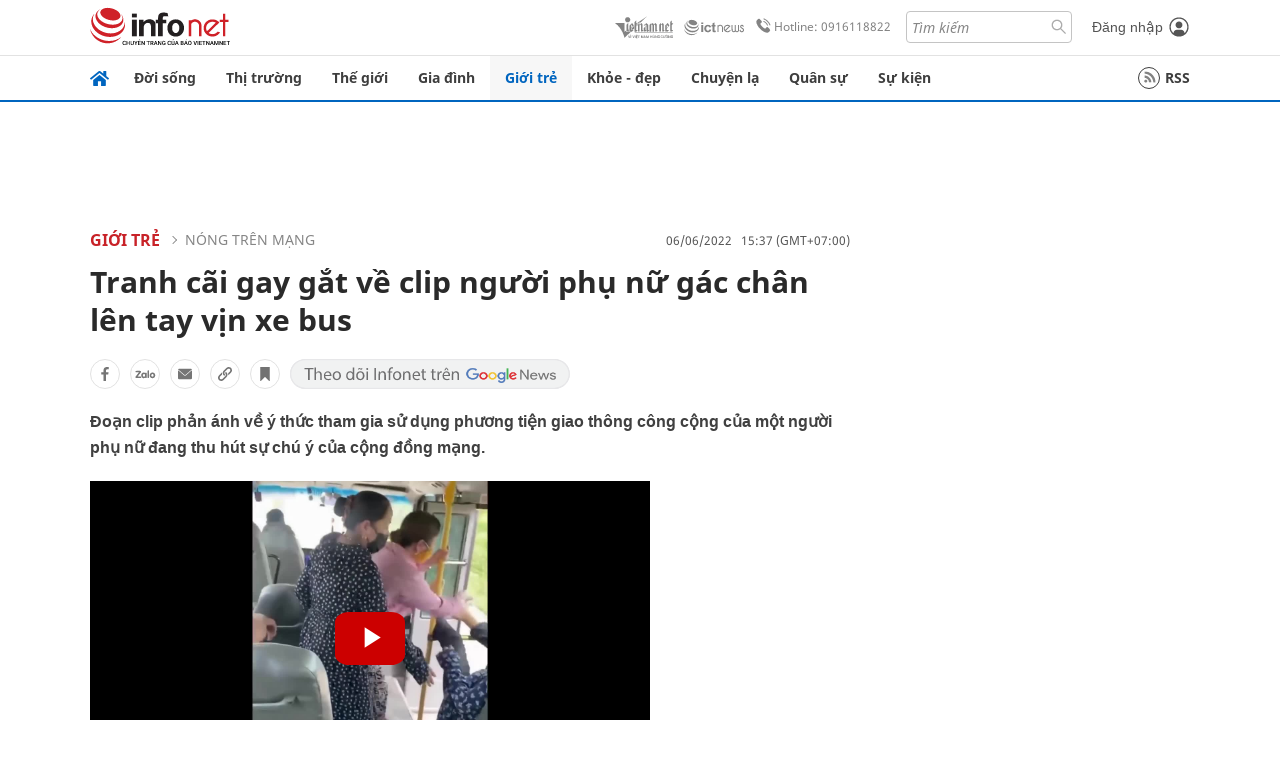

--- FILE ---
content_type: text/html
request_url: https://infonet.vietnamnet.vn/tranh-cai-gay-gat-ve-clip-nguoi-phu-nu-gac-chan-len-tay-vin-xe-bus-412654.html
body_size: 17915
content:
<!DOCTYPE html>
<html lang="vi" translate="no"><head>
    <meta charset="UTF-8">
    <meta http-equiv="Content-Type" content="text/html; charset=utf-8" />
    <meta name="viewport" content="width=device-width, initial-scale=1, minimum-scale=1, maximum-scale=1, user-scalable=1">
    <meta http-equiv="Refresh" content="1800" />
    <meta name="language" content="vietnamese" />
    <meta name="google" content="notranslate"/>
    <title>Tranh cãi gay gắt về clip người phụ nữ gác chân lên tay vịn xe bus</title>
    <meta name="description" content="Đoạn clip phản ánh về ý thức tham gia sử dụng phương tiện giao thông công cộng của một người phụ nữ đang thu hút sự chú ý của cộng đồng mạng." />
    <meta name="keywords" content="xe bus, văn hóa xe bus, văn hóa đi phương tiện công cộng, ATGT, clip hay," />
    <meta name="news_keywords" content="xe bus, văn hóa xe bus, văn hóa đi phương tiện công cộng, ATGT, clip hay," />
    <link rel="alternate" media="handheld" href="https://infonet.vietnamnet.vn/tranh-cai-gay-gat-ve-clip-nguoi-phu-nu-gac-chan-len-tay-vin-xe-bus-412654.html" />
    <link id="canonical" rel="canonical" href="https://infonet.vietnamnet.vn/tranh-cai-gay-gat-ve-clip-nguoi-phu-nu-gac-chan-len-tay-vin-xe-bus-412654.html" />    
    <meta property="fb:pages" content="216277195110014" />
    <meta property="fb:app_id" content="477487416263629" />
    <meta property="og:type" content="article" />
    <meta property="og:title" content="Tranh cãi gay gắt về clip người phụ nữ gác chân lên tay vịn xe bus" itemprop="name" />
    <meta property="og:description" content="Đoạn clip phản ánh về ý thức tham gia sử dụng phương tiện giao thông công cộng của một người phụ nữ đang thu hút sự chú ý của cộng đồng mạng." itemprop="description" />
    <meta property="og:url" content="https://infonet.vietnamnet.vn/tranh-cai-gay-gat-ve-clip-nguoi-phu-nu-gac-chan-len-tay-vin-xe-bus-412654.html" />
    <meta property="og:image" content="https://info-imgs.vgcloud.vn/2022/06/06/14/van-hoa-di-xe-bus.gif?width=0&s=tiCn614fPEU6d3JYD6ShfA" />

    <meta property="og:site_name" content="Infonet News" />
    <meta property="article:publisher" content="https://www.facebook.com/infonet.vietnamnet.vn" />
    <meta property="article:author" content="https://www.facebook.com/infonet.vietnamnet.vn" />
    <meta name="vnn_category_alias" content="home" />
    <meta name="vnn_domain" content="https://infonet.vietnamnet.vn" />
    <meta name="REVISIT-AFTER" content="1 DAYS" />
    <meta name="RATING" content="GENERAL" />
    <meta name="DC.title" content="Chuyên trang Infonet Báo VietnamNet" />
    <meta name="google-site-verification" content="T0fsyz7y2VTfHfmaNwV3rjMXPhLOSNXfY93pMqnD5NQ" />
    <meta name="author" content="VietNamNet News" />
    <meta name="copyright" content="Copyright (c) 2022 VietNamNet News" />
    <meta name="geo.region" content="VN-HN" />
    <meta name="geo.placename" content="Hà Nội" />
    <meta name="geo.position" content="21.013835;105.831653" />
    <meta name="ICBM" content="21.013835, 105.831653" />
    <link href="https://plus.google.com/101087442200438387860" rel="publisher" />
    <meta name="apple-mobile-web-app-capable" content="yes" />
            <meta name="robots" content="noarchive, max-snippet:-1, max-image-preview:large, max-video-preview:-1" />
    <link type="image/x-icon" href="https://static.vnncdn.net/ico/infonet/favicon.ico" rel="shortcut icon">
    <!-- iPad icons -->
    <link rel="apple-touch-icon-precomposed" href="https://res-files.vnncdn.net/files/2022/7/4/72x72.png" sizes="72x72">
    <link rel="apple-touch-icon-precomposed" href="https://res-files.vnncdn.net/files/2022/7/4/114x114.png" sizes="144x144">
    <!-- iPhone and iPod touch icons -->
    <link rel="apple-touch-icon-precomposed" href="https://res-files.vnncdn.net/files/2022/7/4/57x57.png" sizes="57x57">
    <link rel="apple-touch-icon-precomposed" href="https://res-files.vnncdn.net/files/2022/7/4/114x114.png" sizes="114x114">
    <!-- Nokia Symbian -->
    <link rel="nokia-touch-icon" href="https://res-files.vnncdn.net/files/2022/7/4/57x57.png">
    <!-- Android icon precomposed so it takes precedence -->
    <link rel="apple-touch-icon-precomposed" href="https://res-files.vnncdn.net/files/2022/7/4/114x114.png" sizes="1x1">
    
    <script c="layout" src="https://res-files.vnncdn.net/files/jquerymin-9.js"></script>
    <link c="layout" href="https://res-files.vnncdn.net/files/init-fonts-5.css" rel="stylesheet">
    <link vnn="vnncss" rel="stylesheet" href="https://res2-files.vnncdn.net/vps_jscss/000001/000004/2024/5/18/css-6a0989bccac24d73a173e8004349d516-desktop-238-13.css?s=n9gPyXk1bbesLLdDARAuZA" />
    <!-- BEGIN COMPONENT:: COMPONENT647043 -->
<meta name="facebook-domain-verification" content="hglxi8yxtryo7hdqfofu5r1ax3hauq" />
<meta http-equiv="x-dns-prefetch-control" content="on">
<link rel="dns-prefetch" href="https://info-imgs.vgcloud.vn">
<link rel="dns-prefetch" href="https://res2-files.vnncdn.net">
<link rel="dns-prefetch" href="https://res-files.vnncdn.net">
<link rel="dns-prefetch" href="https://account.vietnamnet.vn">
<link rel="dns-prefetch" href="https://static.vnncdn.net/">
<link rel="dns-prefetch" href="https://static2-images.vnncdn.net/">
<link rel="dns-prefetch" href="https://static-images.vnncdn.net/">
<link rel="dns-prefetch" href="https://img.vietnamnetad.vn">
<link rel="dns-prefetch" href="https://tracking.vietnamnetad.vn">
<link rel="dns-prefetch" href="https://log.vietnamnetad.vn">
<link rel="dns-prefetch" href="https://www.google-analytics.com">
<link rel="dns-prefetch" href="https://2sao.vietnamnetjsc.vn">
<link rel="dns-prefetch" href="https://ttol.vietnamnetjsc.vn">
<link rel="dns-prefetch" href="https://api4mb.2sao.vn">
<link rel="dns-prefetch" href="https://api4mb.tintuconline.com.vn">
<link rel="dns-prefetch" href="https://vads.net.vn">
<link rel="dns-prefetch" href="https://log.vads.net.vn">
<link rel="dns-prefetch" href="https://adservice.google.com">
<link rel="dns-prefetch" href="https://adservice.google.com.vn">
<link rel="dns-prefetch" href="https://fonts.googleapis.com">
<link rel="dns-prefetch" href="https://fonts.gstatic.com">
<link rel="dns-prefetch" href="https://www.googletagmanager.com">
<link rel="dns-prefetch" href="https://www.google-analytics.com">
<link rel="dns-prefetch" href="https://pagead2.googlesyndication.com">
<link rel="dns-prefetch" href="https://media1.admicro.vn">
<link rel="dns-prefetch" href="https://lg1.logging.admicro.vn">
<link rel="dns-prefetch" href="https://tracking.vnncdn.net">
<link rel="dns-prefetch" href="https://track-srv.vietnamnet.vn">

    <!-- Global site tag (gtag.js) - Google Analytics -->
    <script async="" src="https://www.googletagmanager.com/gtag/js?id=G-67W5GJDHHQ"></script>
    <script>
    window.dataLayer = window.dataLayer || [];
    function gtag(){dataLayer.push(arguments);}
    gtag('js', new Date());
    gtag('config', 'G-67W5GJDHHQ', {
        'page_path': '/gioi-tre/nong-tren-mang/tranh-cai-gay-gat-ve-clip-nguoi-phu-nu-gac-chan-len-tay-vin-xe-bus-412654.html' + window.location.search
    });
    </script>
    <script type="text/javascript">
        var _gaq = _gaq || [];
        _gaq.push(['_setAccount', 'UA-100237675-5']);
        _gaq.push(['_trackPageview', '/gioi-tre/nong-tren-mang/tranh-cai-gay-gat-ve-clip-nguoi-phu-nu-gac-chan-len-tay-vin-xe-bus-412654.html' + window.location.search], ['_trackPageLoadTime']);
        (function () {
            var ga = document.createElement('script'); ga.type = 'text/javascript'; ga.async = true;
            ga.src = ('https:' == document.location.protocol ? 'https://ssl' : 'http://www') + '.google-analytics.com/ga.js';
            var s = document.getElementsByTagName('script')[0]; s.parentNode.insertBefore(ga, s);
        })();
    </script>
    <script type="application/ld+json">
    {
        "@context": "http://schema.org",
        "@type": "BreadcrumbList",
        "itemListElement": [{
        "@type": "ListItem",
        "position": 1,
        "item": "https://infonet.vietnamnet.vn",
        "name": "Trang chủ"
        }
        
,{"@type": "ListItem","position": 2,"name": "Giới trẻ","item": "https://infonet.vietnamnet.vn/gioi-tre"}
,{"@type": "ListItem","position": 3,"name": "Nóng trên mạng","item": "https://infonet.vietnamnet.vn/gioi-tre/nong-tren-mang"}]
    }
    </script> 
    <script type="application/ld+json">
    {
        "@context": "http://schema.org",
        "@type": "NewsArticle",
        "mainEntityOfPage":{
            "@type":"WebPage",
            "@id":"https://infonet.vietnamnet.vn/tranh-cai-gay-gat-ve-clip-nguoi-phu-nu-gac-chan-len-tay-vin-xe-bus-412654.html"
        },
        "headline": "Tranh cãi gay gắt về clip người phụ nữ gác chân lên tay vịn xe bus",
        "image": {
            "@type": "ImageObject",
            "url": "https://info-imgs.vgcloud.vn/2022/06/06/14/van-hoa-di-xe-bus.gif?width=0&amp;s=tiCn614fPEU6d3JYD6ShfA",
            "width": 700,
            "height":400
        },
        "datePublished": "2022-06-06T15:37:37.000 +07:00",
        "dateModified": "2022-06-06T13:40:39.000 +07:00",
        "author": {
            "@type": "Person",
            
        },
        "publisher": {
            "@type": "Organization",
            "name": "infonet.vietnamnet.vn",
            "logo": {
            "@type": "ImageObject",
            "url": "https://static.vnncdn.net/v1/icon/infonet-logo2.svg",
            "width": 130,
            "height": 60
            }
        },
        "description": "<p>Đoạn clip phản ánh về ý thức tham gia sử dụng phương tiện giao thông công cộng của một người phụ nữ đang thu hút sự chú ý của cộng đồng mạng.</p>"
    }
    </script>    
<!-- Google Tag Manager -->
<script>(function(w,d,s,l,i){w[l]=w[l]||[];w[l].push({'gtm.start': new Date().getTime(),event:'gtm.js'});var f=d.getElementsByTagName(s)[0], j=d.createElement(s),dl=l!='dataLayer'?'&l='+l:'';j.async=true;j.src='https://www.googletagmanager.com/gtm.js?id='+i+dl;f.parentNode.insertBefore(j,f); })(window,document,'script','dataLayer','GTM-PXWKWZL');</script>
<!-- End Google Tag Manager -->
<script type="text/javascript">
    (function(c,l,a,r,i,t,y){
        c[a]=c[a]||function(){(c[a].q=c[a].q||[]).push(arguments)};
        t=l.createElement(r);t.async=1;t.src="https://www.clarity.ms/tag/"+i;
        y=l.getElementsByTagName(r)[0];y.parentNode.insertBefore(t,y);
    })(window, document, "clarity", "script", "gmwvo03q9o");
</script>
<script src="https://jsc.mgid.com/site/791705.js" async></script>
<!-- END COMPONENT:: COMPONENT647043 -->

    </head>
    <body>
        <!-- Google Tag Manager (noscript) -->
        <noscript><iframe src="https://www.googletagmanager.com/ns.html?id=GTM-PXWKWZL" height="0" width="0" style="display:none;visibility:hidden"></iframe></noscript>
        <!-- End Google Tag Manager (noscript) --> 
        <!-- BEGIN COMPONENT:: COMPONENT500040 -->

<!-- END COMPONENT:: COMPONENT500040 -->

        <!-- BEGIN COMPONENT:: COMPONENT5000017 -->
<input class="tracking-info" 
    data-pageid="6a0989bccac24d73a173e8004349d516" 
    data-pagetype='' 
    data-pageTitle='Tranh cãi gay gắt về clip người phụ nữ gác chân lên tay vịn xe bus'
    data-pageTitleTracking='Tranh cãi gay gắt về clip người phụ nữ gác chân lên tay vịn xe bus'
    data-pageAvatar='https://info-imgs.vgcloud.vn/2022/06/06/14/van-hoa-di-xe-bus.gif?width=0&s=tiCn614fPEU6d3JYD6ShfA'
    data-detailpage='{&quot;articlePublishDate&quot;:&quot;2022-06-06T15:37:00&quot;,&quot;articleTimeToRead&quot;:1,&quot;articleMainCategory&quot;:{&quot;url&quot;:&quot;https://infonet.vietnamnet.vn/gioi-tre/nong-tren-mang&quot;,&quot;id&quot;:&quot;00GYO7&quot;,&quot;name&quot;:&quot;N&#xF3;ng tr&#xEA;n m&#x1EA1;ng&quot;},&quot;articleDisplayType&quot;:{&quot;id&quot;:&quot;1&quot;,&quot;name&quot;:&quot;B&#xE0;i th&#x1B0;&#x1EDD;ng&quot;},&quot;userNeedGroup&quot;:{},&quot;userNeed&quot;:{&quot;id&quot;:&quot;&quot;},&quot;articleCategories&quot;:[{&quot;url&quot;:&quot;https://infonet.vietnamnet.vn/gioi-tre/nong-tren-mang&quot;,&quot;id&quot;:&quot;00GYO7&quot;,&quot;name&quot;:&quot;N&#xF3;ng tr&#xEA;n m&#x1EA1;ng&quot;},{&quot;url&quot;:&quot;https://infonet.vietnamnet.vn/gioi-tre&quot;,&quot;id&quot;:&quot;00FWWP&quot;,&quot;name&quot;:&quot;Gi&#x1EDB;i tr&#x1EBB;&quot;},{&quot;url&quot;:&quot;https://infonet.vietnamnet.vn/video&quot;,&quot;id&quot;:&quot;00LNGD&quot;,&quot;name&quot;:&quot;Video&quot;}],&quot;articleTags&quot;:[{&quot;url&quot;:&quot;https://infonet.vietnamnet.vn/atgt-tag5117068432185947729.html&quot;,&quot;id&quot;:&quot;5117068432185947729&quot;,&quot;name&quot;:&quot;ATGT&quot;},{&quot;url&quot;:&quot;https://infonet.vietnamnet.vn/clip-hay-tag13237090287844671658.html&quot;,&quot;id&quot;:&quot;13237090287844671658&quot;,&quot;name&quot;:&quot;clip hay&quot;},{&quot;url&quot;:&quot;https://infonet.vietnamnet.vn/van-de-tranh-cai-tag1944054271326536976.html&quot;,&quot;id&quot;:&quot;1944054271326536976&quot;,&quot;name&quot;:&quot;v&#x1EA5;n &#x111;&#x1EC1; tranh c&#xE3;i&quot;}],&quot;pageId&quot;:&quot;412654&quot;,&quot;pageType&quot;:1,&quot;pageAvatar&quot;:&quot;https://info-imgs.vgcloud.vn/2022/06/06/14/van-hoa-di-xe-bus.gif?width=0&amp;s=tiCn614fPEU6d3JYD6ShfA&quot;,&quot;pageTitle&quot;:&quot;Tranh c&#xE3;i gay g&#x1EAF;t v&#x1EC1; clip ng&#x1B0;&#x1EDD;i ph&#x1EE5; n&#x1EEF; g&#xE1;c ch&#xE2;n l&#xEA;n tay v&#x1ECB;n xe bus&quot;,&quot;pageTitleTracking&quot;:&quot;Tranh c&#xE3;i gay g&#x1EAF;t v&#x1EC1; clip ng&#x1B0;&#x1EDD;i ph&#x1EE5; n&#x1EEF; g&#xE1;c ch&#xE2;n l&#xEA;n tay v&#x1ECB;n xe bus&quot;}' 
    data-response-status="200"
    data-async-zone=""
    type="hidden" 
/>

<!-- END COMPONENT:: COMPONENT5000017 -->

        <div class="wrapper">
            <!-- BEGIN COMPONENT:: COMPONENT581043 -->
<!-- <script type="text/javascript" src="https://img.vietnamnetad.vn/vadsv2/vadscore.v20.js"></script> -->
<input type="hidden" vadscore-url="https://img.vietnamnetad.vn/vadsv2/vadscore.v26.js">
<div class="ads-mobile ">
    <div id="adzone39" class="vmcadszone mobile banner-top-mashead" data="https://vads.net.vn/Ad?z=39&w=8&domain={p}&isvast=0"></div>
</div>
<!-- END COMPONENT:: COMPONENT581043 -->

            
<!-- BEGIN COMPONENT:: COMPONENT500037 -->
<div class="bg-white border-[#e2e2e2] border-b-1"> 
    <header class="header">
        <div class="header-left">
            <a href="javascript:void(0)" title="menu" class="header-menu-mb open-mega">
                <img width="20" src="https://static.vnncdn.net/v1/icon/menu-center.svg" alt="icon">
            </a>
            <a href="/" class="header-logo-infonet" data-utm-source="#vnn_source=trangchu&vnn_medium=logo-top">
                <img width="140" height="39" src="https://static.vnncdn.net/v1/icon/infonet-logo2.svg" alt="Logo InfoNet">
            </a>
        </div>
        <div class="header-list">
            <a target="_blank" href="https://vietnamnet.vn/" class="header-logo-vnn">
            </a>
            <a target="_blank" href="https://ictnews.vietnamnet.vn/" class="header-logo-ict">
            </a>
            <a href="tel:0916118822" class="header-hotline">
                <img width="30" src="https://static.vnncdn.net/v1/icon/infonet/hotline-gray.svg" alt="icon">
                Hotline: 0916118822
            </a>
            <form action="/tim-kiem" class="header-form rounded-4">
                <input name="q" placeholder="Tìm kiếm" type="text">
                <button type="submit" style="border: transparent;">
                    <img width="15" height="15" src="https://res-files.vnncdn.net/files/2022/7/9/search.svg" alt="icon">
                </button>
            </form>
            <div id="vnnid-topbar" class="header-account" ></div>
        </div>
    </header>
</div>
<!-- END COMPONENT:: COMPONENT500037 -->
<!-- BEGIN COMPONENT:: COMPONENT500038 -->
    <div class="mega-infonet">  
        <div class="mega-top">
            <div class="mega-top__close close-menu">
                <a href="javascript:void(0)">
                    <img src="https://static.vnncdn.net/v1/icon/cancel-mobile.svg" alt="Icon">
                </a>
            </div>
            <div class="mega-top__logo">
                <a href="/">
                    <img src="https://static.vnncdn.net/v1/icon/infonet/Infonet.svg" alt="logo">
                </a>
            </div>
            <div class="mega-top__user">
                
            </div>
        </div>
        <div class="mega-main">
            <div class="mega-form">
                <form action="/tim-kiem">
                    <input name="q" type="text" placeholder="Tìm kiếm">
                    <button type="submit">
                        <img class="icon" src="https://static.vnncdn.net/v1/icon/search.png" alt="Icon">
                    </button>
                </form>
            </div>
            <div class="mega-list">
                <ul>
                            <li>
                                <a href="/doi-song" title="Đời sống" data-utm-source="#vnn_source=trangchu&vnn_medium=menu">
                                        <img src="https://res-files.vnncdn.net/files/2022/7/6/doi-song.svg" alt="Đời sống">
                                    <span>Đời sống</span>
                                </a>
                            </li>
                            <li>
                                <a href="/thi-truong" title="Thị trường" data-utm-source="#vnn_source=trangchu&vnn_medium=menu">
                                        <img src="https://res-files.vnncdn.net/files/2022/7/6/thi-truong.svg" alt="Thị trường">
                                    <span>Thị trường</span>
                                </a>
                            </li>
                            <li>
                                <a href="/the-gioi" title=" Thế giới" data-utm-source="#vnn_source=trangchu&vnn_medium=menu">
                                        <img src="https://res-files.vnncdn.net/files/2022/7/6/the-gioi.svg" alt=" Thế giới">
                                    <span> Thế giới</span>
                                </a>
                            </li>
                            <li>
                                <a href="/gia-dinh" title="Gia đình" data-utm-source="#vnn_source=trangchu&vnn_medium=menu">
                                        <img src="https://res-files.vnncdn.net/files/2022/7/6/gia-dinh.svg" alt="Gia đình">
                                    <span>Gia đình</span>
                                </a>
                            </li>
                            <li>
                                <a href="/gioi-tre" title="Giới trẻ" data-utm-source="#vnn_source=trangchu&vnn_medium=menu">
                                        <img src="https://res-files.vnncdn.net/files/2022/7/6/gioi-tre.svg" alt="Giới trẻ">
                                    <span>Giới trẻ</span>
                                </a>
                            </li>
                            <li>
                                <a href="/khoe-dep" title=" Khỏe - đẹp" data-utm-source="#vnn_source=trangchu&vnn_medium=menu">
                                        <img src="https://res-files.vnncdn.net/files/2022/7/6/khoe-dep.svg" alt=" Khỏe - đẹp">
                                    <span> Khỏe - đẹp</span>
                                </a>
                            </li>
                            <li>
                                <a href="/chuyen-la" title="Chuyện lạ" data-utm-source="#vnn_source=trangchu&vnn_medium=menu">
                                        <img src="https://res-files.vnncdn.net/files/2022/7/6/chuyen-la.svg" alt="Chuyện lạ">
                                    <span>Chuyện lạ</span>
                                </a>
                            </li>
                            <li>
                                <a href="/quan-su" title="Quân sự" data-utm-source="#vnn_source=trangchu&vnn_medium=menu">
                                        <img src="https://res-files.vnncdn.net/files/2022/7/6/quan-su.svg" alt="Quân sự">
                                    <span>Quân sự</span>
                                </a>
                            </li>
                            <li>
                                <a href="/su-kien" title="Sự kiện" data-utm-source="#vnn_source=trangchu&vnn_medium=menu">
                                        <img src="https://res-files.vnncdn.net//files/2022/7/6/event.svg" alt="Sự kiện">
                                    <span>Sự kiện</span>
                                </a>
                            </li>
                </ul>
            </div>
        </div>
    </div>
    <div class="nav-wrapper togglePinTop">
        <div class="nav">
            <a href="/" class="nav-home">
                <img src="https://static.vnncdn.net/v1/icon/infonet/home.png" alt="">
            </a>
            <div class="nav-swiper">
                <ul class="nav-menu swiper-wrapper">
                            <li class="swiper-slide">
                                <a data-utm-source="#vnn_source=trangchu&vnn_medium=menu-top" href="/doi-song" title="Đời sống">Đời sống</a>
                                    <ul class="sub-menu">
                                            <li><a data-utm-source="#vnn_source=trangchu&vnn_medium=menu-top" href="/doi-song/nhip-song" title="Nhịp sống">Nhịp sống</a></li>
                                            <li><a data-utm-source="#vnn_source=trangchu&vnn_medium=menu-top" href="/doi-song/doi-thuong" title="Đời thường">Đời thường</a></li>
                                            <li><a data-utm-source="#vnn_source=trangchu&vnn_medium=menu-top" href="/doi-song/thoi-tiet" title="Thời tiết">Thời tiết</a></li>
                                            <li><a data-utm-source="#vnn_source=trangchu&vnn_medium=menu-top" href="/doi-song/an-toan-giao-thong" title="An toàn giao thông">An toàn giao thông</a></li>
                                            <li><a data-utm-source="#vnn_source=trangchu&vnn_medium=menu-top" href="/doi-song/nguoi-viet-bon-phuong" title="Người Việt Bốn Phương">Người Việt Bốn Phương</a></li>
                                    </ul>
                            </li>
                            <li class="swiper-slide">
                                <a data-utm-source="#vnn_source=trangchu&vnn_medium=menu-top" href="/thi-truong" title="Thị trường">Thị trường</a>
                                    <ul class="sub-menu">
                                            <li><a data-utm-source="#vnn_source=trangchu&vnn_medium=menu-top" href="/thi-truong/thi-truong-24h" title="Thị trường 24h">Thị trường 24h</a></li>
                                            <li><a data-utm-source="#vnn_source=trangchu&vnn_medium=menu-top" href="/thi-truong/startup" title="Startup">Startup</a></li>
                                            <li><a data-utm-source="#vnn_source=trangchu&vnn_medium=menu-top" href="/thi-truong/tien-cua-toi" title="Tiền của tôi">Tiền của tôi</a></li>
                                            <li><a data-utm-source="#vnn_source=trangchu&vnn_medium=menu-top" href="/thi-truong/nha-dat" title="Nhà đất">Nhà đất</a></li>
                                    </ul>
                            </li>
                            <li class="swiper-slide">
                                <a data-utm-source="#vnn_source=trangchu&vnn_medium=menu-top" href="/the-gioi" title=" Thế giới"> Thế giới</a>
                                    <ul class="sub-menu">
                                            <li><a data-utm-source="#vnn_source=trangchu&vnn_medium=menu-top" href="/the-gioi/tin-moi" title="Tin mới">Tin mới</a></li>
                                            <li><a data-utm-source="#vnn_source=trangchu&vnn_medium=menu-top" href="/the-gioi/binh-luan" title="Bình luận">Bình luận</a></li>
                                            <li><a data-utm-source="#vnn_source=trangchu&vnn_medium=menu-top" href="/the-gioi/lanh-dao-tre" title="Lãnh đạo trẻ">Lãnh đạo trẻ</a></li>
                                            <li><a data-utm-source="#vnn_source=trangchu&vnn_medium=menu-top" href="/the-gioi/guong-mat-quoc-te" title="Gương mặt quốc tế">Gương mặt quốc tế</a></li>
                                    </ul>
                            </li>
                            <li class="swiper-slide">
                                <a data-utm-source="#vnn_source=trangchu&vnn_medium=menu-top" href="/gia-dinh" title="Gia đình">Gia đình</a>
                                    <ul class="sub-menu">
                                            <li><a data-utm-source="#vnn_source=trangchu&vnn_medium=menu-top" href="/gia-dinh/chuyen-nha" title="Chuyện nhà">Chuyện nhà</a></li>
                                            <li><a data-utm-source="#vnn_source=trangchu&vnn_medium=menu-top" href="/gia-dinh/cung-con-truong-thanh" title="Cùng con trưởng thành">Cùng con trưởng thành</a></li>
                                            <li><a data-utm-source="#vnn_source=trangchu&vnn_medium=menu-top" href="/gia-dinh/tu-van" title="Tư vấn">Tư vấn</a></li>
                                    </ul>
                            </li>
                            <li class="swiper-slide">
                                <a data-utm-source="#vnn_source=trangchu&vnn_medium=menu-top" href="/gioi-tre" title="Giới trẻ">Giới trẻ</a>
                                    <ul class="sub-menu">
                                            <li><a data-utm-source="#vnn_source=trangchu&vnn_medium=menu-top" href="/gioi-tre/tai-nang-tre" title="Tài năng trẻ">Tài năng trẻ</a></li>
                                            <li><a data-utm-source="#vnn_source=trangchu&vnn_medium=menu-top" href="/gioi-tre/hoc-duong" title="Học đường">Học đường</a></li>
                                            <li><a data-utm-source="#vnn_source=trangchu&vnn_medium=menu-top" href="/gioi-tre/nong-tren-mang" title="Nóng trên mạng">Nóng trên mạng</a></li>
                                    </ul>
                            </li>
                            <li class="swiper-slide">
                                <a data-utm-source="#vnn_source=trangchu&vnn_medium=menu-top" href="/khoe-dep" title=" Khỏe - đẹp"> Khỏe - đẹp</a>
                                    <ul class="sub-menu">
                                            <li><a data-utm-source="#vnn_source=trangchu&vnn_medium=menu-top" href="/khoe-dep/suc-khoe" title="Sức khỏe">Sức khỏe</a></li>
                                            <li><a data-utm-source="#vnn_source=trangchu&vnn_medium=menu-top" href="/khoe-dep/dan-ong" title="Đàn ông">Đàn ông</a></li>
                                            <li><a data-utm-source="#vnn_source=trangchu&vnn_medium=menu-top" href="/khoe-dep/phu-nu-dep" title="Phụ nữ đẹp">Phụ nữ đẹp</a></li>
                                    </ul>
                            </li>
                            <li class="swiper-slide">
                                <a data-utm-source="#vnn_source=trangchu&vnn_medium=menu-top" href="/chuyen-la" title="Chuyện lạ">Chuyện lạ</a>
                                    <ul class="sub-menu">
                                            <li><a data-utm-source="#vnn_source=trangchu&vnn_medium=menu-top" href="/chuyen-la/chuyen-bon-phuong" title="Chuyện bốn phương">Chuyện bốn phương</a></li>
                                            <li><a data-utm-source="#vnn_source=trangchu&vnn_medium=menu-top" href="/chuyen-la/du-lich" title="Du lịch">Du lịch</a></li>
                                    </ul>
                            </li>
                            <li class="swiper-slide">
                                <a data-utm-source="#vnn_source=trangchu&vnn_medium=menu-top" href="/quan-su" title="Quân sự">Quân sự</a>
                                    <ul class="sub-menu">
                                            <li><a data-utm-source="#vnn_source=trangchu&vnn_medium=menu-top" href="/quan-su/tin-moi-nhat" title="Tin mới nhất">Tin mới nhất</a></li>
                                            <li><a data-utm-source="#vnn_source=trangchu&vnn_medium=menu-top" href="/quan-su/cong-nghe-quan-su" title="Công nghệ quân sự">Công nghệ quân sự</a></li>
                                            <li><a data-utm-source="#vnn_source=trangchu&vnn_medium=menu-top" href="/quan-su/ho-so-mat" title="Hồ sơ mật">Hồ sơ mật</a></li>
                                    </ul>
                            </li>
                            <li class="swiper-slide">
                                <a data-utm-source="#vnn_source=trangchu&vnn_medium=menu-top" href="/su-kien" title="Sự kiện">Sự kiện</a>
                            </li>
                </ul>

                <ul class="nav-right">
                    <li class="rss">
                        <a href="/rss">
                            <span class="icon-rss"></span>
                            RSS
                        </a>
                    </li>
                </ul>
            </div>
            <div class="nav-btn">
                <span class="next menu-next"></span>
                <span class="pre menu-pre"></span>
            </div>
        </div>
    </div>
<!-- END COMPONENT:: COMPONENT500038 -->
            

            <!-- BEGIN COMPONENT:: COMPONENT506043 -->
<div class="mx-auto ads-desktop mt-20">
    <div class="vmcadszone mt-20 desktop" id="adzone1" data="https://vads.net.vn/Ad?z=1&w=8&domain={p}&isvast=0" style="min-height: 90px; max-height:250px; overflow:hidden"></div>
</div>
<!-- END COMPONENT:: COMPONENT506043 -->


            <!-- BEGIN COMPONENT:: COMPONENT602043 -->

<!-- END COMPONENT:: COMPONENT602043 -->


<!-- BEGIN COMPONENT:: COMPONENT752043 -->

<!-- END COMPONENT:: COMPONENT752043 -->


<!-- BEGIN COMPONENT:: COMPONENT755043 -->

<!-- END COMPONENT:: COMPONENT755043 -->


                <div class="main bg-white py-20">
                    <!-- BEGIN COMPONENT:: COMPONENT599043 -->

        <script> 
            window.vnnads = {
                url:'https://infonet.vietnamnet.vn/'+'infonet-gioi-tre-nong-tren-mang'
            };
        </script>


<input type="hidden" class="vnn-user-info"/>
<input type="hidden" id="infoConfigGlobalId" data-url-main-cate="/gioi-tre" data-objectid="412654" data-categoryid="00GYO7" data-pageid="6a0989bccac24d73a173e8004349d516" data-componentid="COMPONENT599043" data-websiteid="000004" data-catname="chitiet">
<!-- navcontrols -->
<!-- BEGIN COMPONENT:: COMPONENT791043 -->
<!-- nav controls text and share :  -->
    <div class="nav__controls">
        <div class="nav__controls-menu">
           <div class="nav__controls-main-left">
                <button class="btn-controll__menu">
                    <img src="https://static.vnncdn.net/v1/icon/menu.svg" alt="iconmenu">
                </button>
            </div>
            <div class="nav__controls-group-action">
                <!-- comment -->
                    <button class="comment__social">
                        <img src="https://static.vnncdn.net/v1/icon/chat.svg" alt="icon">
                        <img class="dot emptyComment" src=" https://static.vnncdn.net/v1/icon/circle.svg" alt="icon">
                    </button>
                <!-- vote -->
                <!-- <button class="vote__social"><span class="like-number"></span></button> -->
                <!-- share -->
                <button class="share__social"></button>
                <!-- bookmark -->
                <button class="bookmark__social"></button>
                <button class="text__range">Aa</button>
            </div>
        </div>
        <div class="nav__controls-share">
            <!-- share facebook -->
            <button data-url="/tranh-cai-gay-gat-ve-clip-nguoi-phu-nu-gac-chan-len-tay-vin-xe-bus-412654.html" data-type="facebook" title="Chia sẻ với Facebook" class="share__facebook">
                <img src="https://static.vnncdn.net/v1/icon/icon-share-link-facebook.svg" alt="share facebook">
                Facebook
            </button>
            <!-- share zalo -->
            <button data-title="Tranh c&#xE3;i gay g&#x1EAF;t v&#x1EC1; clip ng&#x1B0;&#x1EDD;i ph&#x1EE5; n&#x1EEF; g&#xE1;c ch&#xE2;n l&#xEA;n tay v&#x1ECB;n xe bus" data-url="/tranh-cai-gay-gat-ve-clip-nguoi-phu-nu-gac-chan-len-tay-vin-xe-bus-412654.html" title="Chia sẻ với Zalo" data-type="zalo" class="share__zalo">
                <img src="https://static.vnncdn.net/v1/icon/zalo-unactive-mobile%20.svg" alt="share zalo">
                <div class="zalo-share-button" data-href="" data-oaid="579745863508352884" data-layout="4" data-color="blue" data-customize="true"></div>
                Zalo
            </button>
            <!-- share email  -->
            <button data-title="Tranh c&#xE3;i gay g&#x1EAF;t v&#x1EC1; clip ng&#x1B0;&#x1EDD;i ph&#x1EE5; n&#x1EEF; g&#xE1;c ch&#xE2;n l&#xEA;n tay v&#x1ECB;n xe bus" data-type="email" data-url="/tranh-cai-gay-gat-ve-clip-nguoi-phu-nu-gac-chan-len-tay-vin-xe-bus-412654.html" title="Chia sẻ với Email" class="share__email">
                <img src="https://static.vnncdn.net/v1/icon/icon-share-link-email.svg" alt="share email">
                Email
            </button>
            <!-- copy content -->
            <button class="copy__url" data-copy="/tranh-cai-gay-gat-ve-clip-nguoi-phu-nu-gac-chan-len-tay-vin-xe-bus-412654.html" title="Sao chép liên kết">
                <img src="https://static.vnncdn.net/v1/icon/icon-link-share-copy-link.svg" alt="">
                <span>Sao chép liên kết</span>
            </button>
        </div>
        <div class="nav__controls-text">
            <span class="text-left">Aa</span>
            <input min="100" max="135" value="25" type="range" step="0.5" id="rangeSlideId">
            <span class="text-right">Aa</span>
        </div>
    </div>
<!-- END COMPONENT:: COMPONENT791043 -->



    <div class="container lg:grid-cols-1">
        <div class="container__left">
            
                <div class="bread-crumb__detail mb-15">
                    <ul class="bread-crumb__detail-list">
                        <li class="bread-crumb__detail-list--item">
                            <a href="/">
                                <img class="icon-home" src="https://static.vnncdn.net/v1/icon/home_mobile.svg"
                                    alt="icon">
                            </a>
                        </li>
                            <li class="bread-crumb__detail-list--item">
                                <a href="/gioi-tre" title="Giới trẻ">
                                   Giới trẻ
                                </a>
                            </li>
                            <li class="bread-crumb__detail-list--item">
                                <a href="/gioi-tre/nong-tren-mang" title="Nóng trên mạng">
                                   Nóng trên mạng
                                </a>
                            </li>
                    </ul>

                        <div class="bread-crumb__detail-time">
                            <p> 06/06/2022   15:37 (GMT+07:00)</p>
                        </div>
                </div>

            <div class="contentDetail">

                <h1 class="contentDetail-title">Tranh cãi gay gắt về clip người phụ nữ gác chân lên tay vịn xe bus</h1>
                


                <div class="controll__box share-link mt-20 mb-20">
                    <!-- actions -->
                    <!-- <a class="newFeature__iconLink vote__social like" title="Like bài viết" href="#like" data-type="like" data-url="/tranh-cai-gay-gat-ve-clip-nguoi-phu-nu-gac-chan-len-tay-vin-xe-bus-412654.html">
                        <span class="img img-like"></span>
                        <span class="like-number"></span>
                    </a> -->
                    <!-- share facebook -->
                    <a class="newFeature__iconLink" title="Chia sẻ bài viết lên facebook" href="#facebook" data-url="/tranh-cai-gay-gat-ve-clip-nguoi-phu-nu-gac-chan-len-tay-vin-xe-bus-412654.html" data-type="facebook">
                        <span class="img img-facebook"></span>
                    </a>
                    <!-- share zalo -->
                    <a class="newFeature__iconLink" title="Chia sẻ bài viết lên zalo" href="#zalo" data-title="Tranh c&#xE3;i gay g&#x1EAF;t v&#x1EC1; clip ng&#x1B0;&#x1EDD;i ph&#x1EE5; n&#x1EEF; g&#xE1;c ch&#xE2;n l&#xEA;n tay v&#x1ECB;n xe bus" data-url="/tranh-cai-gay-gat-ve-clip-nguoi-phu-nu-gac-chan-len-tay-vin-xe-bus-412654.html" data-type="zalo">
                        <div class="zalo-share-button" data-href="" data-oaid="579745863508352884" data-layout="4" data-color="blue" data-customize="true"></div>
                        <span class="img img-zalo"></span>
                    </a>
                    <!-- share email -->
                    <a class="newFeature__iconLink" title="Chia sẻ bài viết lên email" href="#email" data-title="Tranh cãi gay gắt về clip người phụ nữ gác chân lên tay vịn xe bus" data-url="/tranh-cai-gay-gat-ve-clip-nguoi-phu-nu-gac-chan-len-tay-vin-xe-bus-412654.html" data-type="email">
                        <span class="img img-email"></span>
                    </a>
                    <a class="newFeature__iconLink tooltip" href="#share" title="Sao chép liên kết" data-url="/tranh-cai-gay-gat-ve-clip-nguoi-phu-nu-gac-chan-len-tay-vin-xe-bus-412654.html" data-type="share">
                        <span class="tooltiptext" id="myTooltip">Sao chép liên kết</span>
                        <span class="img img-share"></span>
                    </a>
                    <!-- setup date -->
                    <div class="publish-date">06/06/2022  -  15:37</div>
                    <a class="newFeature__iconLink bookmark__social bookmark" href="#bookmark" title="Lưu bài viết">
                        <span class="img img-bookmark"></span>
                    </a>
                    <a class="gg_news" rel="noopener nofollow" target="_blank" href="https://news.google.com/publications/CAAqBwgKMMjdsAsw1fjHAw?hl=vi&gl=VN&ceid=VN%3Avi">
                        <img src="https://static.vnncdn.net/v1/icon/button-theodoi-desktop-250x30-2-01.svg" alt="">
                    </a>
                </div>
                <div class="contentDetail-sapo"><p>Đoạn clip phản ánh về ý thức tham gia sử dụng phương tiện giao thông công cộng của một người phụ nữ đang thu hút sự chú ý của cộng đồng mạng.</p></div>

                <div class="contentDetail__main">
 <!-- Normal -->
                            <div class="contentDetail__main-reading" id="maincontent">
                                <p><iframe src="https://embed.vietnamnettv.vn/v/246186.html" width="560" height="315" frameborder="0" allowfullscreen=""></iframe></p>
<p>Một đoạn clip được chia sẻ trên mạng xã hội ghi lại tình huống được cho là diễn ra trên xe bus tuyến số 05 (TP. Ninh Bình đi huyện Nho Quan, tỉnh Ninh Bình).</p>
<p>Theo clip, trên xe bus có nhiều người đang ngồi trên xe. Một người phụ nữ ngồi ghế sát cửa lên xuống đã gác 2 chân lên thanh vịn. Hai người phụ nữ mặc áo hồng và áo chống nắng chấm bi thấy vậy nên phản ứng gay gắt, yêu cầu người phụ nữ bỏ chân xuống.</p>
<p>"<span class="italic">Cùng mất tiền 35 nghìn tiền vé đi xe nhưng nên tôn trọng mọi người, không nên gác chân lên như vậy</span>", một hành khách to tiếng nhắc nhở.</p>
<p>Thế nhưng người phụ nữ vẫn khăng khăng nói: "<span class="italic">Đây mất tiền mua ghế, ngồi một mình một chỗ không ảnh hưởng tới các bà".</span></p>
<p>Sau đó cả&nbsp;nhà xe cũng lên tiếng khuyên can nhưng 3 người phụ nữ vẫn liên tục giằng co nhau như trong clip.</p>
<table class="FmsArticleBoxStyle ImageBox ImageCenterBox Border-1 image">
<tbody>
<tr>
<td class="FmsArticleBoxStyle-Images image "><picture><!--[if IE 9]><video style="display: none;"><![endif]--><source data-srcset="https://info-imgs.vgcloud.vn/2022/06/06/14/van-hoa-di-xe-bus.jpg?width=0&amp;s=hvk0jRREvnlSxn51TzGTWA" media="--large"><!--[if IE 9]></video><![endif]--><img src="[data-uri]" data-original="https://info-imgs.vgcloud.vn/2022/06/06/14/van-hoa-di-xe-bus.jpg?width=0&amp;s=hvk0jRREvnlSxn51TzGTWA" class="lazy " data-srcset="https://info-imgs.vgcloud.vn/2022/06/06/14/van-hoa-di-xe-bus.jpg?width=0&amp;s=hvk0jRREvnlSxn51TzGTWA" alt="{keywords}" data-thumb-small-src="https://info-imgs.vgcloud.vn/2022/06/06/14/van-hoa-di-xe-bus.jpg?width=260&amp;s=RqVXkbOVve-9x2Hl0MfTxg"></picture></td>
</tr>
<tr>
<td class="FmsArticleBoxStyle-Content image_desc">Hình ảnh cắt từ clip</td>
</tr>
</tbody>
</table>
<p>Đoạn clip nhanh chóng được lan truyền trên khắp các diễn đàn mạng xã hội.&nbsp;Một số&nbsp;người cho rằng đây là một nhóm người đang "diễn", đóng clip để câu view.</p>
<p>Nhiều người khác lại cho rằng dù clip là diễn hay không thì đây cũng là một tình huống phản ánh thực tế bởi có nhiều người cần phải nâng cao hơn nữa ý thức tham gia các phương tiện giao thông công cộng.</p>
<p>Một số&nbsp;người lại chỉ ra lỗi của cả tài xế cũng như những người phụ nữ khi góp ý người khác.</p>
<p>Một số bình luận nổi bật của cư dân mạng:</p>
<p><span class="italic">"Ý thức không bằng con ruồi, chán thật chân thối lại còn đưa lên gặp ai thì cũng bức xúc thôi";</span></p>
<p><span class="italic">"Lớn rồi mà ý thức kém quá đi xe công cộng chứ có phải xe của nhà đâu mà lại gếch chân như thế kia. Đã sai rồi còn vẫn bảo thủ, chẳng có tí ý thức nào, để người ta nhắc nhở rồi mà vẫn còn ngang";</span></p>
<p><span class="italic">"Đi xe buýt thời sang với ai mà nói mất tiền mua chỗ ngồi. Con cái nó nhìn thấy clip này nó cũng xấu hổ về mẹ";</span></p>
<p><span class="italic">"Dàn dựng, chứ ở ngoài đời chắc lái xe với phụ&nbsp;xe họ cho&nbsp;xuống ruộng từ lúc vừa ho he gác chân rồi ấy chứ ngồi đấy mà cãi nhau được à?";</span></p>
<p><span class="italic">"Đi xe ghét nhất cái kiểu ngồi sau gác chân lên tận trên đầu người khác, ý thức chán quá. Nhắc xong còn thái độ đã để vào đầu mày đâu mới cay";</span></p>
<p><span class="italic">"Sai là 2&nbsp;bà&nbsp;kia sai đấy. Khuyên người ta được&nbsp;thì khuyên, chứ không thể nào ép người ta theo ý mình. Vì về cơ bản bà kia gác chân vậy là không sai. Còn nhà xe 100% là sai. Không&nbsp;có cái xe bus nào vừa chạy mà vừa mở cửa, lại còn không có lơ xe đứng canh (khi mở cửa) nữa";</span></p>
<p><span class="italic">"It ra người ta cũng bỏ dép ra, hãy nghĩ người ta đi làm mệt mỏi, nghỉ ngơi trên đường về nhà, nếu chân người ta hôi thì nhắc nhẹ thôi, động chân tay thế làm gì.&nbsp;Đăng lên mạng xong 1 đống người hùa nhau vào chửi mục đích gì?';</span></p>
<p><span class="italic">"Tôi nghi là nội dung bẩn, mở cửa để minh hoạ cho chân thối. Chứ ai đời khách cãi nhau&nbsp;mà phụ xe và tài xế trên xe&nbsp;vẫn bình chân như vậy?";</span></p>
<table class="FmsArticleBoxStyle ImageBox ImageCenterBox Border-1 image">
<tbody>
<tr>
<td class="FmsArticleBoxStyle-Images image "><picture><!--[if IE 9]><video style="display: none;"><![endif]--><source data-srcset="https://info-imgs.vgcloud.vn/2022/06/06/14/van-hoa-di-xe-bus-1.jpg?width=0&amp;s=xJ1EwIFPHCLOt1_6_EqPVg" media="--large"><!--[if IE 9]></video><![endif]--><img src="[data-uri]" data-original="https://info-imgs.vgcloud.vn/2022/06/06/14/van-hoa-di-xe-bus-1.jpg?width=0&amp;s=xJ1EwIFPHCLOt1_6_EqPVg" class="lazy " data-srcset="https://info-imgs.vgcloud.vn/2022/06/06/14/van-hoa-di-xe-bus-1.jpg?width=0&amp;s=xJ1EwIFPHCLOt1_6_EqPVg" alt="{keywords}" data-thumb-small-src="https://info-imgs.vgcloud.vn/2022/06/06/14/van-hoa-di-xe-bus-1.jpg?width=260&amp;s=alxa9of_duCWRzjAdTRFcw"></picture></td>
</tr>
<tr>
<td class="FmsArticleBoxStyle-Content image_desc">"Hình ảnh phản cảm ạ. Không biết thanh niên này nghĩ gì nữa? Độc chiếm 1 mình 1 ghế rồi còn gác chân lên tận đầu người khác" - Hình ảnh được hành khách phản ánh trên chuyến xe bus số 54.&nbsp;</td>
</tr>
</tbody>
</table>
<table class="FmsArticleBoxStyle ImageBox ImageCenterBox Border-1 image">
<tbody>
<tr>
<td class="FmsArticleBoxStyle-Images image "><picture><!--[if IE 9]><video style="display: none;"><![endif]--><source data-srcset="https://info-imgs.vgcloud.vn/2022/06/06/14/van-hoa-di-xe-bus-2.jpg?width=0&amp;s=E_GSi1RA05c-7wBMp1CHkg" media="--large"><!--[if IE 9]></video><![endif]--><img src="[data-uri]" data-original="https://info-imgs.vgcloud.vn/2022/06/06/14/van-hoa-di-xe-bus-2.jpg?width=0&amp;s=E_GSi1RA05c-7wBMp1CHkg" class="lazy " data-srcset="https://info-imgs.vgcloud.vn/2022/06/06/14/van-hoa-di-xe-bus-2.jpg?width=0&amp;s=E_GSi1RA05c-7wBMp1CHkg" alt="{keywords}" data-thumb-small-src="https://info-imgs.vgcloud.vn/2022/06/06/14/van-hoa-di-xe-bus-2.jpg?width=260&amp;s=O6RWXxD1KIc4xxX977489w"></picture></td>
</tr>
<tr>
<td class="FmsArticleBoxStyle-Content image_desc">"Nay đi bus 102 lúc chập tối. Vừa lên xe em đã trông thấy cảnh này. Đôi bạn trẻ hồn nhiên gác chân nói chuyện rất vui vẻ. Mong các bạn đi bus có ý tứ một chút".</td>
</tr>
</tbody>
</table>
<table class="FmsArticleBoxStyle ImageBox ImageCenterBox Border-1 image">
<tbody>
<tr>
<td class="FmsArticleBoxStyle-Images image "><picture><!--[if IE 9]><video style="display: none;"><![endif]--><source data-srcset="https://info-imgs.vgcloud.vn/2022/06/06/14/van-hoa-di-xe-bus-3.jpg?width=0&amp;s=84VXHcgKS-CRFDFfOsSbGA" media="--large"><!--[if IE 9]></video><![endif]--><img src="[data-uri]" data-original="https://info-imgs.vgcloud.vn/2022/06/06/14/van-hoa-di-xe-bus-3.jpg?width=0&amp;s=84VXHcgKS-CRFDFfOsSbGA" class="lazy " data-srcset="https://info-imgs.vgcloud.vn/2022/06/06/14/van-hoa-di-xe-bus-3.jpg?width=0&amp;s=84VXHcgKS-CRFDFfOsSbGA" alt="{keywords}" data-thumb-small-src="https://info-imgs.vgcloud.vn/2022/06/06/14/van-hoa-di-xe-bus-3.jpg?width=260&amp;s=tXu-u5G7-4z-GyVOezjTrA"></picture></td>
</tr>
<tr>
<td class="FmsArticleBoxStyle-Content image_desc">Xe đông hay vắng khách anh cứ làm một giấc là về tới bến!</td>
</tr>
</tbody>
</table>
<p>Những hình ảnh như trên không phải là hiếm gặp trên các chặng xe bus, nhất là những tuyến xe bus đường dài. Không chỉ ngồi nằm gác chân ngả ngốn, hành khách còn nhả bã kẹo cao su lên ghế, vứt rác bừa bãi, say rượu, không kiềm chế cảm xúc, sàm sỡ, không nhường ghế cho người được ưu tiên...Tất cả những điều đó phần nào làm cho bộ mặt của loại hình giao thông công cộng này trở nên xấu xí trong mắt nhiều người.&nbsp;</p>
<p>Để tạo dựng môi trường văn minh, an toàn, mỗi người cần nâng cao ý thức trách nhiệm vì cộng đồng, góp phần tạo nên văn hóa sử dụng các phương tiện giao thông công cộng.</p>
<p><span class="bold">Lam Giang</span>;<span class="bold">&nbsp;Clip: MXH</span></p>
<div class="inner-article"><a href="//infonet.vietnamnet.vn/gioi-tre/nong-tren-mang/nhin-canh-tau-dien-cat-linh-ha-dong-dong-duc-nhu-o-nhat-cong-dong-mang-chi-ra-dieu-can-thay-doi-de-thuc-su-chuan-xin-412056.html#inner-article"><picture><!--[if IE 9]><video style="display: none;"><![endif]--><source data-srcset="https://info-imgs.vgcloud.vn/2022/05/29/09/di-tau-dien-ngam.gif?width=0&amp;s=SyunSegsw_Dad117TZjc7A" media="--large"><!--[if IE 9]></video><![endif]--><img src="[data-uri]" data-original="https://info-imgs.vgcloud.vn/2022/05/29/09/di-tau-dien-ngam.gif?width=0&amp;s=SyunSegsw_Dad117TZjc7A" class="lazy thumb2 left m-r-10" data-srcset="https://info-imgs.vgcloud.vn/2022/05/29/09/di-tau-dien-ngam.gif?width=0&amp;s=SyunSegsw_Dad117TZjc7A" alt="Nhìn cảnh tàu điện Cát Linh - Hà Đông đông đúc như ở Nhật, cộng đồng mạng chỉ ra điều cần thay đổi để thực sự chuẩn xịn" data-thumb-small-src="https://info-imgs.vgcloud.vn/2022/05/29/09/di-tau-dien-ngam.gif?width=260&amp;s=L_gW_7_Q4qMPoOWz-gJb8A"></picture></a>
<h4 class="title f-14 c-000"><a href="//infonet.vietnamnet.vn/gioi-tre/nong-tren-mang/nhin-canh-tau-dien-cat-linh-ha-dong-dong-duc-nhu-o-nhat-cong-dong-mang-chi-ra-dieu-can-thay-doi-de-thuc-su-chuan-xin-412056.html#inner-article">Nhìn cảnh tàu điện Cát Linh - Hà Đông đông đúc như ở Nhật, cộng đồng mạng chỉ ra điều cần thay đổi để thực sự chuẩn xịn</a></h4>
<p class="summary d-table c-000">"Ở Nhật họ có văn hóa đi tàu điện hàng trăm năm rồi họ cũng luôn dành 1 làn cho người cần đi gấp"</p>
</div>
<p>&nbsp;</p>
<p>&nbsp;</p>
                            </div>
                </div>
                <!-- BEGIN COMPONENT:: COMPONENT5000015 -->
<!-- END COMPONENT:: COMPONENT5000015 -->

            </div>
            <div id="vnnid-box-vote" pageType="6" idType="412654" ></div>
                <div class="related-news bg-blue-pale px-10 pt-15 pb-1">
                    <div class="related-news__heading mb-10">
                        tin liên quan
                    </div>
                    <ul class="px-15">
                            <li>
                                <p>
                                    <a href="/xe-ba-banh-mat-lai-lao-vao-quan-sua-xe-dam-dong-chay-tan-loan-412522.html" class="leading-21" title="Xe ba bánh mất lái lao vào quán sửa xe, đám đông chạy tán loạn" data-utm-source="#vnn_source=chitiet&amp;vnn_medium=tinlienquan1">Xe ba bánh mất lái lao vào quán sửa xe, đám đông chạy tán loạn</a>
                                </p>
                            </li>
                            <li>
                                <p>
                                    <a href="/hanh-dong-mat-long-mat-da-cua-tai-xe-voi-chien-si-csgt-phan-luong-giua-trua-nang-gat-412520.html" class="leading-21" title="Hành động ''mát lòng mát dạ'' của tài xế với chiến sĩ CSGT phân luồng giữa trưa nắng gắt" data-utm-source="#vnn_source=chitiet&amp;vnn_medium=tinlienquan2">Hành động ''mát lòng mát dạ'' của tài xế với chiến sĩ CSGT phân luồng giữa trưa nắng gắt</a>
                                </p>
                            </li>
                            <li>
                                <p>
                                    <a href="/doi-nam-nu-di-xe-may-mai-noi-chuyen-suyt-chui-gam-xe-container-412438.html" class="leading-21" title="Đôi nam nữ đi xe máy mải nói chuyện, suýt chui gầm xe container" data-utm-source="#vnn_source=chitiet&amp;vnn_medium=tinlienquan3">Đôi nam nữ đi xe máy mải nói chuyện, suýt chui gầm xe container</a>
                                </p>
                            </li>
                    </ul>
                </div>

            <div class="controll__box share-link mt-35 sm:hidden">
                <div class="comment">
                        <button class="btn-taget-comment comment__social">
                            Bình luận
                        </button>
                        <span class="comment-bg emptyComment">
                            <img src="https://static.vnncdn.net/v1/icon/chat(1).svg">
                        </span>
                        <span class="comment-number vnn-comment-count-detail"></span>
                </div>
                <!-- actions -->
                <!-- <a class="newFeature__iconLink vote__social like" title="Like bài viết" href="#like" data-type="like" data-url="/tranh-cai-gay-gat-ve-clip-nguoi-phu-nu-gac-chan-len-tay-vin-xe-bus-412654.html">
                    <span class="img img-like"></span>
                    <span class="like-number"></span>
                </a> -->
                <!-- share facebook -->
                <a class="newFeature__iconLink" title="Chia sẻ bài viết lên facebook" href="#facebook" data-url="/tranh-cai-gay-gat-ve-clip-nguoi-phu-nu-gac-chan-len-tay-vin-xe-bus-412654.html" data-type="facebook">
                    <span class="img img-facebook"></span>
                </a>
                <!-- share zalo -->
                <a class="newFeature__iconLink" title="Chia sẻ bài viết lên zalo" href="#zalo" data-title="Tranh c&#xE3;i gay g&#x1EAF;t v&#x1EC1; clip ng&#x1B0;&#x1EDD;i ph&#x1EE5; n&#x1EEF; g&#xE1;c ch&#xE2;n l&#xEA;n tay v&#x1ECB;n xe bus" data-url="/tranh-cai-gay-gat-ve-clip-nguoi-phu-nu-gac-chan-len-tay-vin-xe-bus-412654.html" data-type="zalo">
                    <div class="zalo-share-button" data-href="" data-oaid="579745863508352884" data-layout="4" data-color="blue" data-customize="true"></div>
                    <span class="img img-zalo"></span>
                </a>
                <!-- share email -->
                <a class="newFeature__iconLink" title="Chia sẻ bài viết lên email" href="#email" data-title="Tranh c&#xE3;i gay g&#x1EAF;t v&#x1EC1; clip ng&#x1B0;&#x1EDD;i ph&#x1EE5; n&#x1EEF; g&#xE1;c ch&#xE2;n l&#xEA;n tay v&#x1ECB;n xe bus" data-url="/tranh-cai-gay-gat-ve-clip-nguoi-phu-nu-gac-chan-len-tay-vin-xe-bus-412654.html" data-type="email">
                    <span class="img img-email"></span>
                </a>
                <a class="newFeature__iconLink tooltip" href="#share" title="Sao chép liên kết" data-url="/tranh-cai-gay-gat-ve-clip-nguoi-phu-nu-gac-chan-len-tay-vin-xe-bus-412654.html" data-type="share">
                    <span class="tooltiptext" id="myTooltip">Sao chép liên kết</span>
                    <span class="img img-share"></span>
                </a>
                <a class="newFeature__iconLink bookmark__social bookmark" href="#bookmark" title="Lưu bài viết">
                    <span class="img img-bookmark"></span>
                </a>
            </div>
            
                <div class="tagsBox">
                    <ul class="tagsBox__list">
                        <li class="tagsBox__list-item">
                            <p>Chủ đề:</p>
                        </li>
                        <li class="tagsBox__list-item">
                            <h3 title="ATGT">
                                <a class="tagsBox__list-item--tag" href="/atgt-tag5117068432185947729.html" title="ATGT">
                                    ATGT
                                </a>
                            </h3>
                        </li>
                        <li class="tagsBox__list-item">
                            <h3 title="clip hay">
                                <a class="tagsBox__list-item--tag" href="/clip-hay-tag13237090287844671658.html" title="clip hay">
                                    clip hay
                                </a>
                            </h3>
                        </li>
                        <li class="tagsBox__list-item">
                            <h3 title="vấn đề tranh cãi">
                                <a class="tagsBox__list-item--tag" href="/van-de-tranh-cai-tag1944054271326536976.html" title="vấn đề tranh cãi">
                                    vấn đề tranh cãi
                                </a>
                            </h3>
                        </li>
                    </ul>
                </div>
            <!-- BEGIN COMPONENT:: COMPONENT1118043 -->


<div class="mb-20 ads-desktop">
    <div class="vmcadszone desktop" id="adzone63" data="https://vads.net.vn/Ad?z=63&w=8&domain={p}&isvast=0"></div>
    <div class="vmcadszone desktop" id="adzone37" data="https://vads.net.vn/Ad?z=37&w=8&domain={p}&isvast=0"></div>
    <div class="vmcadszone desktop" id="adzone66" data="https://vads.net.vn/Ad?z=66&w=8&domain={p}&isvast=0"></div>
    <div class="vmcadszone desktop" id="adzone46" data="https://vads.net.vn/adgroup?t=z46-z78&w=8&domain={p}"></div>
</div>
<!-- END COMPONENT:: COMPONENT1118043 -->

            <!-- BEGIN COMPONENT:: COMPONENT569043 -->

<div class="ads-mobile mb-20">
    <div id="adzone40" class="vmcadszone mobile" data="https://vads.net.vn/Ad?z=40&w=8&domain={p}&isvast=0"></div>
</div>
<!-- END COMPONENT:: COMPONENT569043 -->

            <!-- BEGIN COMPONENT:: COMPONENT1121043 -->
<div class="vmcadszone mobile " id="adzone72" data="https://vads.net.vn/Ad?z=72&w=8&domain={p}&isvast=0"></div>
<div class="vmcadszone mobile " id="adzone61" data="https://vads.net.vn/Ad?z=61&w=8&domain={p}&isvast=0"></div>
<div class="vmcadszone mobile " id="adzone71" data="https://vads.net.vn/Ad?z=71&w=8&domain={p}&isvast=0"></div>
<div class="vmcadszone mobile " id="adzone62" data="https://vads.net.vn/Ad?z=62&w=8&domain={p}&isvast=0"></div>
<div class="vmcadszone mobile " id="adzone88" data="https://vads.net.vn/Ad?z=88&w=8&domain={p}&isvast=0"></div>
<!-- END COMPONENT:: COMPONENT1121043 -->


            <div class="commentComponent mt-20" id="comment">
                <div class="comment__box">
                    <div data-websiteid="000004" 
                    data-categoryname="N&#xF3;ng tr&#xEA;n m&#x1EA1;ng" 
                    data-title="Tranh c&#xE3;i gay g&#x1EAF;t v&#x1EC1; clip ng&#x1B0;&#x1EDD;i ph&#x1EE5; n&#x1EEF; g&#xE1;c ch&#xE2;n l&#xEA;n tay v&#x1ECB;n xe bus" 
                    data-categoryid="00GYO7" 
                    data-objectid="412654" 
                    data-viewurl="/tranh-cai-gay-gat-ve-clip-nguoi-phu-nu-gac-chan-len-tay-vin-xe-bus-412654.html" 
                    class="comment__iframe"></div>
                </div>
            </div>
            
            <!-- BEGIN COMPONENT:: COMPONENT605043 -->
        <div class="caresBox ">
            <div class="titleBox mt-20 sm:hidden">
                <h2 class="titleBox__name">
                    <a href="javascript:void(0)" title="Có thể bạn quan tâm">Có thể bạn quan tâm</a>
                </h2>
            </div>
            <div class="caresBox__main swiper caresBox__swiper">
                <div class="swiper-wrapper caresBox__main-content">
<!-- BEGIN COMPONENT:: COMPONENT530043 -->


    <div class="verticalPost swiper-slide">
        <div class="verticalPost__avt">
            <a href="https://infonet.vietnamnet.vn/du-khach-quoc-te-thuong-thuc-hai-san-khong-gioi-han-tai-buffet-poseidon-5090181.html" title="Du khách quốc tế thưởng thức hải sản không giới hạn tại Buffet Poseidon" data-utm-source="#vnn_source=chitiet&amp;vnn_medium=cothebanquantam1">
                        <picture>
                            <img src="[data-uri]" class="lazy" data-srcset="https://static2-images.vnncdn.net/vps_images_publish/000001/000004/2026/1/17/du-khach-quoc-te-thuong-thuc-hai-san-khong-gioi-han-tai-buffet-poseidon-397.jpg?width=600&amp;s=1vH2H79nQ34cacWr8jQLBA" alt="Du khách quốc tế thưởng thức hải sản không giới hạn tại Buffet Poseidon" />
                        </picture>

<!-- BEGIN COMPONENT:: COMPONENT821043 -->

<!-- END COMPONENT:: COMPONENT821043 -->
            </a>
        </div>
        <div class="verticalPost__main">
            <h3 class="verticalPost__main-title  vnn-title" data-id="5090181">
                <a href="https://infonet.vietnamnet.vn/du-khach-quoc-te-thuong-thuc-hai-san-khong-gioi-han-tai-buffet-poseidon-5090181.html" data-utm-source="#vnn_source=chitiet&amp;vnn_medium=cothebanquantam1" data-limit="150">
                    Du khách quốc tế thưởng thức hải sản không giới hạn tại Buffet Poseidon
                </a>
            </h3>

            
        </div>
    </div>
<!-- END COMPONENT:: COMPONENT530043 -->
<!-- BEGIN COMPONENT:: COMPONENT530043 -->


    <div class="verticalPost swiper-slide">
        <div class="verticalPost__avt">
            <a href="https://infonet.vietnamnet.vn/khoi-dong-chuong-trinh-cham-soc-suc-khoe-sinh-san-cai-thien-hiem-muon-5089709.html" title="Khởi động chương trình chăm sóc sức khỏe sinh sản, cải thiện hiếm muộn" data-utm-source="#vnn_source=chitiet&amp;vnn_medium=cothebanquantam2">
                        <picture>
                            <img src="[data-uri]" class="lazy" data-srcset="https://static2-images.vnncdn.net/vps_images_publish/000001/000004/2026/1/15/khoi-dong-chuong-trinh-cham-soc-suc-khoe-sinh-san-cai-thien-hiem-muon-602.jpg?width=600&amp;s=FbBZlypxmxVrbyCDUbSovA" alt="Khởi động chương trình chăm sóc sức khỏe sinh sản, cải thiện hiếm muộn" />
                        </picture>

<!-- BEGIN COMPONENT:: COMPONENT821043 -->

<!-- END COMPONENT:: COMPONENT821043 -->
            </a>
        </div>
        <div class="verticalPost__main">
            <h3 class="verticalPost__main-title  vnn-title" data-id="5089709">
                <a href="https://infonet.vietnamnet.vn/khoi-dong-chuong-trinh-cham-soc-suc-khoe-sinh-san-cai-thien-hiem-muon-5089709.html" data-utm-source="#vnn_source=chitiet&amp;vnn_medium=cothebanquantam2" data-limit="150">
                    Khởi động chương trình chăm sóc sức khỏe sinh sản, cải thiện hiếm muộn
                </a>
            </h3>

            
        </div>
    </div>
<!-- END COMPONENT:: COMPONENT530043 -->
<!-- BEGIN COMPONENT:: COMPONENT530043 -->


    <div class="verticalPost swiper-slide">
        <div class="verticalPost__avt">
            <a href="https://infonet.vietnamnet.vn/bac-si-vao-truong-mam-non-chi-cach-an-uong-va-so-cuu-cho-tre-5089173.html" title="Bác sĩ vào trường mầm non, chỉ cách ăn uống và sơ cứu cho trẻ" data-utm-source="#vnn_source=chitiet&amp;vnn_medium=cothebanquantam3">
                        <picture>
                            <img src="[data-uri]" class="lazy" data-srcset="https://static2-images.vnncdn.net/vps_images_publish/000001/000004/2026/1/12/bac-si-vao-truong-mam-non-chi-cach-an-uong-va-so-cuu-cho-tre-619.jpeg?width=600&amp;s=VsAkRzdchPtq1jSZ9ndBHA" alt="Bác sĩ vào trường mầm non, chỉ cách ăn uống và sơ cứu cho trẻ" />
                        </picture>

<!-- BEGIN COMPONENT:: COMPONENT821043 -->

<!-- END COMPONENT:: COMPONENT821043 -->
            </a>
        </div>
        <div class="verticalPost__main">
            <h3 class="verticalPost__main-title  vnn-title" data-id="5089173">
                <a href="https://infonet.vietnamnet.vn/bac-si-vao-truong-mam-non-chi-cach-an-uong-va-so-cuu-cho-tre-5089173.html" data-utm-source="#vnn_source=chitiet&amp;vnn_medium=cothebanquantam3" data-limit="150">
                    Bác sĩ vào trường mầm non, chỉ cách ăn uống và sơ cứu cho trẻ
                </a>
            </h3>

            
        </div>
    </div>
<!-- END COMPONENT:: COMPONENT530043 -->
<!-- BEGIN COMPONENT:: COMPONENT530043 -->


    <div class="verticalPost swiper-slide">
        <div class="verticalPost__avt">
            <a href="https://infonet.vietnamnet.vn/izumi-city-co-hoi-an-cu-va-dau-tu-ben-vung-tai-khu-dong-tp-hcm-5086788.html" title="Izumi City - Cơ hội an cư và đầu tư bền vững tại khu Đông TP.HCM" data-utm-source="#vnn_source=chitiet&amp;vnn_medium=cothebanquantam4">
                        <picture>
                            <img src="[data-uri]" class="lazy" data-srcset="https://static2-images.vnncdn.net/vps_images_publish/000001/000004/2025/12/29/izumi-city-co-hoi-an-cu-va-dau-tu-ben-vung-tai-khu-dong-tp-1247.png?width=600&amp;s=Vk-Iz3lWb-xPwsGib95YxQ" alt="Izumi City - Cơ hội an cư và đầu tư bền vững tại khu Đông TP.HCM" />
                        </picture>

<!-- BEGIN COMPONENT:: COMPONENT821043 -->

<!-- END COMPONENT:: COMPONENT821043 -->
            </a>
        </div>
        <div class="verticalPost__main">
            <h3 class="verticalPost__main-title  vnn-title" data-id="5086788">
                <a href="https://infonet.vietnamnet.vn/izumi-city-co-hoi-an-cu-va-dau-tu-ben-vung-tai-khu-dong-tp-hcm-5086788.html" data-utm-source="#vnn_source=chitiet&amp;vnn_medium=cothebanquantam4" data-limit="150">
                    Izumi City - Cơ hội an cư và đầu tư bền vững tại khu Đông TP.HCM
                </a>
            </h3>

            
        </div>
    </div>
<!-- END COMPONENT:: COMPONENT530043 -->
                </div>
                <div class="caresBox__main-pagination">
                    <button class="pagination-prev hidden">
                        <img src="https://static.vnncdn.net/v1/icon/infonet/list.svg" alt="icon">
                    </button>
                    <button class="pagination-next hidden">
                        <img src="https://static.vnncdn.net/v1/icon/infonet/list.svg" alt="icon">
                    </button>
                </div>
            </div>
        </div>
<!-- END COMPONENT:: COMPONENT605043 -->


                <div class="titleBox mt-20 sm:hidden">
                    <h2 class="titleBox__name">
                        <a href="javascript:void(0)" title="Tin cùng chuyên mục">Tin cùng chuyên mục</a>
                    </h2>
                </div>
                <div class="articlesList "> 
<!-- BEGIN COMPONENT:: COMPONENT533043 -->



    <div class="horizontalPost mt-20 lineSeparates">
        <div class="horizontalPost__avt">
            <a href="https://infonet.vietnamnet.vn/hanh-phuc-voi-hon-nhan-lan-2-mc-van-hugo-luon-chuan-bi-cho-moi-cuoc-chia-ly-5023901.html" title="Hạnh phúc với hôn nhân lần 2, MC Vân Hugo luôn chuẩn bị cho mọi cuộc chia ly" data-utm-source="#vnn_source=chitiet&amp;vnn_medium=cungchuyemuc1">
                        <picture>
                            <img src="[data-uri]" class="lazy" data-srcset="https://static2-images.vnncdn.net/vps_images_publish/000001/000004/2024/8/6/hanh-phuc-voi-hon-nhan-lan-2-mc-van-hugo-luon-chuan-bi-cho-moi-cuoc-chia-ly-c0cc2b97177148179e4fdb039631b942-5.jpg?width=600&amp;s=oQeRe-Fxw5o8jJfad8iioQ" alt="Hạnh phúc với hôn nhân lần 2, MC Vân Hugo luôn chuẩn bị cho mọi cuộc chia ly" />
                        </picture>

<!-- BEGIN COMPONENT:: COMPONENT821043 -->

<!-- END COMPONENT:: COMPONENT821043 -->
            </a>
        </div>
        
            <div class="horizontalPost__main">
                    <div class="horizontalPost__main-cate">
                        <a href="/doi-song" title="Đời sống">Đời sống</a>
                    </div>


                <h3 class="horizontalPost__main-title text-20 leading-26 vnn-title" data-id="5023901">
                    <a href="https://infonet.vietnamnet.vn/hanh-phuc-voi-hon-nhan-lan-2-mc-van-hugo-luon-chuan-bi-cho-moi-cuoc-chia-ly-5023901.html" title="Hạnh phúc với hôn nhân lần 2, MC Vân Hugo luôn chuẩn bị cho mọi cuộc chia ly" data-utm-source="#vnn_source=chitiet&amp;vnn_medium=cungchuyemuc1">
                        Hạnh phúc với hôn nhân lần 2, MC Vân Hugo luôn chuẩn bị cho mọi cuộc chia ly
                    </a>
                </h3>

                <div class="horizontalPost__main-desc">

                    MC Vân Hugo luôn chuẩn bị tinh thần cho mọi cuộc chia ly để không đau khổ. "Tôi áp dụng suy nghĩ đó vào tất cả các mối quan hệ của mình trong cuộc sống này, không chỉ là hôn nhân", cô nói.
                </div>
            </div>
    </div>
<!-- END COMPONENT:: COMPONENT533043 -->
<!-- BEGIN COMPONENT:: COMPONENT608043 -->

<div class="ads-mobile mt-20">
    <div class="vmcadszone mobile" id="adzone57" data="https://vads.net.vn/Ad?z=57&w=8&domain={p}&isvast=0"></div>
</div>
<!-- END COMPONENT:: COMPONENT608043 -->
<!-- BEGIN COMPONENT:: COMPONENT1178043 -->

<div class="ads-desktop mt-20">
    <div class="vmcadszone desktop" id="adzone81" data="https://vads.net.vn/Ad?z=81&w=8&domain={p}&isvast=0"></div>
</div>
<!-- END COMPONENT:: COMPONENT1178043 -->
<!-- BEGIN COMPONENT:: COMPONENT533043 -->



    <div class="horizontalPost mt-20 lineSeparates">
        <div class="horizontalPost__avt">
            <a href="https://infonet.vietnamnet.vn/a-hau-bui-khanh-linh-len-tieng-khi-bi-che-tham-gia-show-hen-ho-tim-nguoi-yeu-5023835.html" title="Á hậu Bùi Khánh Linh lên tiếng khi bị chê tham gia show hẹn hò tìm người yêu" data-utm-source="#vnn_source=chitiet&amp;vnn_medium=cungchuyemuc2">
                        <picture>
                            <img src="[data-uri]" class="lazy" data-srcset="https://static2-images.vnncdn.net/vps_images_publish/000001/000004/2024/7/12/a-hau-bui-khanh-linh-len-tieng-khi-bi-che-tham-gia-show-hen-ho-tim-nguoi-yeu-4ee2976bce184be88885c9501a5172e7-28.jpg?width=600&amp;s=XdMRj2m2Sr7hPdi3befEcQ" alt="Á hậu Bùi Khánh Linh lên tiếng khi bị chê tham gia show hẹn hò tìm người yêu" />
                        </picture>

<!-- BEGIN COMPONENT:: COMPONENT821043 -->

<!-- END COMPONENT:: COMPONENT821043 -->
            </a>
        </div>
        
            <div class="horizontalPost__main">
                    <div class="horizontalPost__main-cate">
                        <a href="/gioi-tre/nong-tren-mang" title="Nóng trên mạng">Nóng trên mạng</a>
                    </div>


                <h3 class="horizontalPost__main-title text-20 leading-26 vnn-title" data-id="5023835">
                    <a href="https://infonet.vietnamnet.vn/a-hau-bui-khanh-linh-len-tieng-khi-bi-che-tham-gia-show-hen-ho-tim-nguoi-yeu-5023835.html" title="Á hậu Bùi Khánh Linh lên tiếng khi bị chê tham gia show hẹn hò tìm người yêu" data-utm-source="#vnn_source=chitiet&amp;vnn_medium=cungchuyemuc2">
                        Á hậu Bùi Khánh Linh lên tiếng khi bị chê tham gia show hẹn hò tìm người yêu
                    </a>
                </h3>

                <div class="horizontalPost__main-desc">

                    Á hậu 1 Hoa hậu Hoà bình Việt Nam 2023 - Bùi Khánh Linh lên tiếng khi bị cho là làm giảm giá trị của danh hiệu á hậu trong mắt công chúng vì tham gia gameshow hẹn hò.
                </div>
            </div>
    </div>
<!-- END COMPONENT:: COMPONENT533043 -->
<!-- BEGIN COMPONENT:: COMPONENT1163043 -->


<div class="ads-mobile">
    <div class="vmcadszone mobile mt-20" id="adzone58" data="https://vads.net.vn/Ad?z=58&w=8&domain={p}&isvast=0"></div>
</div>
<!-- END COMPONENT:: COMPONENT1163043 -->
<!-- BEGIN COMPONENT:: COMPONENT1181043 -->

<div class="ads-desktop mt-20">
    <div class="vmcadszone desktop" id="adzone82" data="https://vads.net.vn/Ad?z=82&w=8&domain={p}&isvast=0"></div>
</div>
<!-- END COMPONENT:: COMPONENT1181043 -->
<!-- BEGIN COMPONENT:: COMPONENT533043 -->



    <div class="horizontalPost mt-20 lineSeparates">
        <div class="horizontalPost__avt">
            <a href="https://infonet.vietnamnet.vn/hoa-hau-a-hau-viet-tham-gia-show-hen-ho-va-chuyen-coc-di-tim-trau-5023826.html" title="Hoa hậu, á hậu Việt tham gia show hẹn hò và chuyện 'cọc đi tìm trâu'" data-utm-source="#vnn_source=chitiet&amp;vnn_medium=cungchuyemuc3">
                        <picture>
                            <img src="[data-uri]" class="lazy" data-srcset="https://static2-images.vnncdn.net/vps_images_publish/000001/000004/2024/7/10/hoa-hau-a-hau-viet-tham-gia-show-hen-ho-va-chuyen-coc-di-tim-trau-eb79a8d990964bef82ad516b6e7da5bb-13.png?width=600&amp;s=VyzRPJZnGEUuA0-K3UJN9g" alt="Hoa hậu, á hậu Việt tham gia show hẹn hò và chuyện 'cọc đi tìm trâu'" />
                        </picture>

<!-- BEGIN COMPONENT:: COMPONENT821043 -->

<!-- END COMPONENT:: COMPONENT821043 -->
            </a>
        </div>
        
            <div class="horizontalPost__main">
                    <div class="horizontalPost__main-cate">
                        <a href="/gioi-tre/nong-tren-mang" title="Nóng trên mạng">Nóng trên mạng</a>
                    </div>


                <h3 class="horizontalPost__main-title text-20 leading-26 vnn-title" data-id="5023826">
                    <a href="https://infonet.vietnamnet.vn/hoa-hau-a-hau-viet-tham-gia-show-hen-ho-va-chuyen-coc-di-tim-trau-5023826.html" title="Hoa hậu, á hậu Việt tham gia show hẹn hò và chuyện 'cọc đi tìm trâu'" data-utm-source="#vnn_source=chitiet&amp;vnn_medium=cungchuyemuc3">
                        Hoa hậu, á hậu Việt tham gia show hẹn hò và chuyện 'cọc đi tìm trâu'
                    </a>
                </h3>

                <div class="horizontalPost__main-desc">

                    Hoa hậu Đại dương Trần Thị Thu Uyên và Á hậu Hoa hậu Hoà bình Việt Nam Bùi Khánh Linh gây chú ý khi tham gia gameshow thực tế về hẹn hò "Đảo thiên đường".
                </div>
            </div>
    </div>
<!-- END COMPONENT:: COMPONENT533043 -->
<!-- BEGIN COMPONENT:: COMPONENT1166043 -->


<div class="ads-mobile">
    <div class="vmcadszone mobile  mt-20" id="adzone59" data="https://vads.net.vn/Ad?z=59&w=8&domain={p}&isvast=0"></div>
</div>
<!-- END COMPONENT:: COMPONENT1166043 -->
<!-- BEGIN COMPONENT:: COMPONENT1184043 -->


<div class="ads-desktop mt-20">
    <div class="vmcadszone desktop" id="adzone83" data="https://vads.net.vn/Ad?z=83&w=8&domain={p}&isvast=0"></div>
</div>
<!-- END COMPONENT:: COMPONENT1184043 -->
<!-- BEGIN COMPONENT:: COMPONENT572043 -->

<div class="ads-mobile mb-20">
    <div id="adzone90" class="vmcadszone mobile" data="https://vads.net.vn/Ad?z=90&w=8&domain={p}&isvast=0"></div>
</div>
<!-- END COMPONENT:: COMPONENT572043 -->
<!-- BEGIN COMPONENT:: COMPONENT533043 -->



    <div class="horizontalPost mt-20 lineSeparates">
        <div class="horizontalPost__avt">
            <a href="https://infonet.vietnamnet.vn/chi-trung-hanh-phuc-ben-ban-gai-kem-18-tuoi-a-hau-huyen-my-goi-cam-hut-mat-5023823.html" title="Chí Trung hạnh phúc bên bạn gái kém 18 tuổi, á hậu Huyền My gợi cảm hút mắt" data-utm-source="#vnn_source=chitiet&amp;vnn_medium=cungchuyemuc4">
                        <picture>
                            <img src="[data-uri]" class="lazy" data-srcset="https://static2-images.vnncdn.net/vps_images_publish/000001/000004/2024/7/9/chi-trung-hanh-phuc-ben-ban-gai-kem-18-tuoi-a-hau-huyen-my-goi-cam-hut-mat-e2854113e6ef4e56b713af4264486581-25.jpg?width=600&amp;s=CHBgWqzw7I1a158LkS5v5w" alt="Chí Trung hạnh phúc bên bạn gái kém 18 tuổi, á hậu Huyền My gợi cảm hút mắt" />
                        </picture>

<!-- BEGIN COMPONENT:: COMPONENT821043 -->

<!-- END COMPONENT:: COMPONENT821043 -->
            </a>
        </div>
        
            <div class="horizontalPost__main">
                    <div class="horizontalPost__main-cate">
                        <a href="/gioi-tre/nong-tren-mang" title="Nóng trên mạng">Nóng trên mạng</a>
                    </div>


                <h3 class="horizontalPost__main-title text-20 leading-26 vnn-title" data-id="5023823">
                    <a href="https://infonet.vietnamnet.vn/chi-trung-hanh-phuc-ben-ban-gai-kem-18-tuoi-a-hau-huyen-my-goi-cam-hut-mat-5023823.html" title="Chí Trung hạnh phúc bên bạn gái kém 18 tuổi, á hậu Huyền My gợi cảm hút mắt" data-utm-source="#vnn_source=chitiet&amp;vnn_medium=cungchuyemuc4">
                        Chí Trung hạnh phúc bên bạn gái kém 18 tuổi, á hậu Huyền My gợi cảm hút mắt
                    </a>
                </h3>

                <div class="horizontalPost__main-desc">

                    NSƯT Chí Trung và bạn gái Ý Lan tận hưởng hạnh phúc sau 6 năm bên nhau, á hậu Huyền My diện váy cắt xẻ khoe dáng gợi cảm.
                </div>
            </div>
    </div>
<!-- END COMPONENT:: COMPONENT533043 -->
<!-- BEGIN COMPONENT:: COMPONENT1169043 -->


<div class="ads-mobile">
    <div class="vmcadszone mobile mt-20" id="adzone54" data="https://vads.net.vn/Ad?z=54&w=8&domain={p}&isvast=0"></div>
</div>
<!-- END COMPONENT:: COMPONENT1169043 -->
<!-- BEGIN COMPONENT:: COMPONENT1187043 -->


<div class="ads-desktop mt-20">
    <div class="vmcadszone desktop" id="adzone84" data="https://vads.net.vn/Ad?z=84&w=8&domain={p}&isvast=0"></div>
</div>
<!-- END COMPONENT:: COMPONENT1187043 -->
<!-- BEGIN COMPONENT:: COMPONENT533043 -->



    <div class="horizontalPost mt-20 lineSeparates">
        <div class="horizontalPost__avt">
            <a href="https://infonet.vietnamnet.vn/mc-ky-duyen-u60-dep-quen-tuoi-hong-diem-khoe-nhan-sac-gay-thuong-nho-5023814.html" title="MC Kỳ Duyên U60 'đẹp quên tuổi', Hồng Diễm khoe nhan sắc gây thương nhớ" data-utm-source="#vnn_source=chitiet&amp;vnn_medium=cungchuyemuc5">
                        <picture>
                            <img src="[data-uri]" class="lazy" data-srcset="https://static2-images.vnncdn.net/vps_images_publish/000001/000004/2024/7/8/mc-ky-duyen-u60-dep-quen-tuoi-hong-diem-khoe-nhan-sac-gay-thuong-nho-d9bcc626de314aa581352051064c11d2-11.jpg?width=600&amp;s=TkZXkjJkwh7lI4So_FUtJw" alt="MC Kỳ Duyên U60 'đẹp quên tuổi', Hồng Diễm khoe nhan sắc gây thương nhớ" />
                        </picture>

<!-- BEGIN COMPONENT:: COMPONENT821043 -->

<!-- END COMPONENT:: COMPONENT821043 -->
            </a>
        </div>
        
            <div class="horizontalPost__main">
                    <div class="horizontalPost__main-cate">
                        <a href="/doi-song" title="Đời sống">Đời sống</a>
                    </div>


                <h3 class="horizontalPost__main-title text-20 leading-26 vnn-title" data-id="5023814">
                    <a href="https://infonet.vietnamnet.vn/mc-ky-duyen-u60-dep-quen-tuoi-hong-diem-khoe-nhan-sac-gay-thuong-nho-5023814.html" title="MC Kỳ Duyên U60 'đẹp quên tuổi', Hồng Diễm khoe nhan sắc gây thương nhớ" data-utm-source="#vnn_source=chitiet&amp;vnn_medium=cungchuyemuc5">
                        MC Kỳ Duyên U60 'đẹp quên tuổi', Hồng Diễm khoe nhan sắc gây thương nhớ
                    </a>
                </h3>

                <div class="horizontalPost__main-desc">

                    MC Nguyễn Cao Kỳ Duyên luôn giữ được nét rạng rỡ, sắc vóc nổi bật. Diễn viên Hồng Diễm khoe nhan sắc gây thương nhớ.
                </div>
            </div>
    </div>
<!-- END COMPONENT:: COMPONENT533043 -->
<!-- BEGIN COMPONENT:: COMPONENT1172043 -->


<div class="ads-mobile ">
    <div class="vmcadszone mobile mt-20" id="adzone55" data="https://vads.net.vn/Ad?z=55&w=8&domain={p}&isvast=0"></div>
</div>
<!-- END COMPONENT:: COMPONENT1172043 -->
<!-- BEGIN COMPONENT:: COMPONENT1190043 -->


<div class=" ads-desktop">
    <div class="vmcadszone desktop mt-20" id="adzone85" data="https://vads.net.vn/Ad?z=85&w=8&domain={p}&isvast=0"></div>
</div>
<!-- END COMPONENT:: COMPONENT1190043 -->
<!-- BEGIN COMPONENT:: COMPONENT533043 -->



    <div class="horizontalPost mt-20 lineSeparates">
        <div class="horizontalPost__avt">
            <a href="https://infonet.vietnamnet.vn/bi-quay-len-mac-bikini-o-sam-son-du-khach-soc-tam-ly-trum-kin-moi-khi-ra-duong-5023807.html" title="Bị quay lén mặc bikini ở Sầm Sơn, du khách sốc tâm lý, trùm kín mỗi khi ra đường" data-utm-source="#vnn_source=chitiet&amp;vnn_medium=cungchuyemuc6">
                        <picture>
                            <img src="[data-uri]" class="lazy" data-srcset="https://static2-images.vnncdn.net/vps_images_publish/000001/000004/2024/7/7/bi-quay-len-mac-bikini-o-sam-son-du-khach-soc-tam-ly-trum-kin-moi-khi-ra-duong-ee9a2a7dcd734716890c8bf79aeece44-2.png?width=600&amp;s=3i1mr7EXQuYsoqpNJJ4zMA" alt="Bị quay lén mặc bikini ở Sầm Sơn, du khách sốc tâm lý, trùm kín mỗi khi ra đường" />
                        </picture>

<!-- BEGIN COMPONENT:: COMPONENT821043 -->

<!-- END COMPONENT:: COMPONENT821043 -->
            </a>
        </div>
        
            <div class="horizontalPost__main">
                    <div class="horizontalPost__main-cate">
                        <a href="/gioi-tre/nong-tren-mang" title="Nóng trên mạng">Nóng trên mạng</a>
                    </div>


                <h3 class="horizontalPost__main-title text-20 leading-26 vnn-title" data-id="5023807">
                    <a href="https://infonet.vietnamnet.vn/bi-quay-len-mac-bikini-o-sam-son-du-khach-soc-tam-ly-trum-kin-moi-khi-ra-duong-5023807.html" title="Bị quay lén mặc bikini ở Sầm Sơn, du khách sốc tâm lý, trùm kín mỗi khi ra đường" data-utm-source="#vnn_source=chitiet&amp;vnn_medium=cungchuyemuc6">
                        Bị quay lén mặc bikini ở Sầm Sơn, du khách sốc tâm lý, trùm kín mỗi khi ra đường
                    </a>
                </h3>

                <div class="horizontalPost__main-desc">

                    Sau khi bị phát tán đoạn video quay lén lúc mặc bikini ở Sầm Sơn, H. lo lắng tới mất ăn mất ngủ, giam mình trong phòng và luôn bất an khi ra đường. Cuộc sống của H. hoàn toàn đảo lộn.
                </div>
            </div>
    </div>
<!-- END COMPONENT:: COMPONENT533043 -->
<!-- BEGIN COMPONENT:: COMPONENT575043 -->

<div class="ads-mobile mb-20">
    <div id="adzone112" class="vmcadszone mobile" data="https://vads.net.vn/Ad?z=112&w=8&domain={p}&isvast=0"></div>
</div>
<!-- END COMPONENT:: COMPONENT575043 -->
<!-- BEGIN COMPONENT:: COMPONENT1175043 -->

<div class="ads-mobile ">
    <div class="vmcadszone mobile mt-20" id="adzone56" data="https://vads.net.vn/Ad?z=56&w=8&domain={p}&isvast=0"></div>
</div>
<!-- END COMPONENT:: COMPONENT1175043 -->
<!-- BEGIN COMPONENT:: COMPONENT1193043 -->


<div class=" ads-desktop mt-20">
    <div class="vmcadszone desktop" id="adzone86" data="https://vads.net.vn/Ad?z=86&w=8&domain={p}&isvast=0"></div>
</div>
<!-- END COMPONENT:: COMPONENT1193043 -->
<!-- BEGIN COMPONENT:: COMPONENT533043 -->



    <div class="horizontalPost mt-20 lineSeparates">
        <div class="horizontalPost__avt">
            <a href="https://infonet.vietnamnet.vn/di-do-xang-bi-quay-len-co-gai-binh-duong-soc-khi-clip-phat-tan-khap-noi-5023805.html" title="Đi đổ xăng bị quay lén, cô gái Bình Dương sốc khi clip phát tán khắp nơi" data-utm-source="#vnn_source=chitiet&amp;vnn_medium=cungchuyemuc7">
                        <picture>
                            <img src="[data-uri]" class="lazy" data-srcset="https://static2-images.vnncdn.net/vps_images_publish/000001/000004/2024/7/6/di-do-xang-bi-quay-len-co-gai-binh-duong-soc-khi-clip-phat-tan-khap-noi-4c56fdeb680649609f05838206d262fe-23.jpg?width=600&amp;s=CaAOyaLghJU1KIRnUsOlGA" alt="Đi đổ xăng bị quay lén, cô gái Bình Dương sốc khi clip phát tán khắp nơi" />
                        </picture>

<!-- BEGIN COMPONENT:: COMPONENT821043 -->

<!-- END COMPONENT:: COMPONENT821043 -->
            </a>
        </div>
        
            <div class="horizontalPost__main">
                    <div class="horizontalPost__main-cate">
                        <a href="/gioi-tre/nong-tren-mang" title="Nóng trên mạng">Nóng trên mạng</a>
                    </div>


                <h3 class="horizontalPost__main-title text-20 leading-26 vnn-title" data-id="5023805">
                    <a href="https://infonet.vietnamnet.vn/di-do-xang-bi-quay-len-co-gai-binh-duong-soc-khi-clip-phat-tan-khap-noi-5023805.html" title="Đi đổ xăng bị quay lén, cô gái Bình Dương sốc khi clip phát tán khắp nơi" data-utm-source="#vnn_source=chitiet&amp;vnn_medium=cungchuyemuc7">
                        Đi đổ xăng bị quay lén, cô gái Bình Dương sốc khi clip phát tán khắp nơi
                    </a>
                </h3>

                <div class="horizontalPost__main-desc">

                    Thời điểm biết clip quay lén mình bị phát tán trên mạng xã hội, Y. hoang mang, lo lắng. Khi đọc bình luận của dân mạng, cô càng sợ hãi hơn.
                </div>
            </div>
    </div>
<!-- END COMPONENT:: COMPONENT533043 -->
<!-- BEGIN COMPONENT:: COMPONENT533043 -->



    <div class="horizontalPost mt-20 lineSeparates">
        <div class="horizontalPost__avt">
            <a href="https://infonet.vietnamnet.vn/co-gai-mien-tay-thanh-tiktoker-noi-tieng-gop-tien-xay-nha-bao-hieu-me-cha-5023802.html" title="Cô gái miền Tây thành TikToker nổi tiếng, góp tiền xây nhà báo hiếu mẹ cha" data-utm-source="#vnn_source=chitiet&amp;vnn_medium=cungchuyemuc8">
                        <picture>
                            <img src="[data-uri]" class="lazy" data-srcset="https://static2-images.vnncdn.net/vps_images_publish/000001/000004/2024/7/5/co-gai-mien-tay-thanh-tiktoker-noi-tieng-gop-tien-xay-nha-bao-hieu-me-cha-9a76ebb293424882ac516de1ed3270d2-27.jpg?width=600&amp;s=YtNLmdmwItHUEGzUkUwCjQ" alt="Cô gái miền Tây thành TikToker nổi tiếng, góp tiền xây nhà báo hiếu mẹ cha" />
                        </picture>

<!-- BEGIN COMPONENT:: COMPONENT821043 -->

<!-- END COMPONENT:: COMPONENT821043 -->
            </a>
        </div>
        
            <div class="horizontalPost__main">
                    <div class="horizontalPost__main-cate">
                        <a href="/gioi-tre/nong-tren-mang" title="Nóng trên mạng">Nóng trên mạng</a>
                    </div>


                <h3 class="horizontalPost__main-title text-20 leading-26 vnn-title" data-id="5023802">
                    <a href="https://infonet.vietnamnet.vn/co-gai-mien-tay-thanh-tiktoker-noi-tieng-gop-tien-xay-nha-bao-hieu-me-cha-5023802.html" title="Cô gái miền Tây thành TikToker nổi tiếng, góp tiền xây nhà báo hiếu mẹ cha" data-utm-source="#vnn_source=chitiet&amp;vnn_medium=cungchuyemuc8">
                        Cô gái miền Tây thành TikToker nổi tiếng, góp tiền xây nhà báo hiếu mẹ cha
                    </a>
                </h3>

                <div class="horizontalPost__main-desc">

                    Từng ở căn nhà chật chội, phải đi tắm nhờ, khi trở thành TikToker nổi tiếng, cô gái miền Tây quyết định hỗ trợ bố mẹ xây nhà khang trang, tiện nghi để báo hiếu.
                </div>
            </div>
    </div>
<!-- END COMPONENT:: COMPONENT533043 -->
<!-- BEGIN COMPONENT:: COMPONENT533043 -->



    <div class="horizontalPost mt-20 lineSeparates">
        <div class="horizontalPost__avt">
            <a href="https://infonet.vietnamnet.vn/lam-dau-gia-dinh-hao-mon-ngoc-anh-pho-trong-lang-duoc-cung-chieu-het-muc-5023794.html" title="Làm dâu gia đình hào môn, Ngọc Anh 'Phố trong làng' được cưng chiều hết mực" data-utm-source="#vnn_source=chitiet&amp;vnn_medium=cungchuyemuc9">
                        <picture>
                            <img src="[data-uri]" class="lazy" data-srcset="https://static2-images.vnncdn.net/vps_images_publish/000001/000004/2024/7/4/lam-dau-gia-dinh-hao-mon-ngoc-anh-pho-trong-lang-duoc-cung-chieu-het-muc-e5f261b79b5a4f8ba734288df56ec587-25.jpg?width=600&amp;s=h519W99-P5YwIdO0whJfOg" alt="Làm dâu gia đình hào môn, Ngọc Anh 'Phố trong làng' được cưng chiều hết mực" />
                        </picture>

<!-- BEGIN COMPONENT:: COMPONENT821043 -->

<!-- END COMPONENT:: COMPONENT821043 -->
            </a>
        </div>
        
            <div class="horizontalPost__main">
                    <div class="horizontalPost__main-cate">
                        <a href="/doi-song" title="Đời sống">Đời sống</a>
                    </div>


                <h3 class="horizontalPost__main-title text-20 leading-26 vnn-title" data-id="5023794">
                    <a href="https://infonet.vietnamnet.vn/lam-dau-gia-dinh-hao-mon-ngoc-anh-pho-trong-lang-duoc-cung-chieu-het-muc-5023794.html" title="Làm dâu gia đình hào môn, Ngọc Anh 'Phố trong làng' được cưng chiều hết mực" data-utm-source="#vnn_source=chitiet&amp;vnn_medium=cungchuyemuc9">
                        Làm dâu gia đình hào môn, Ngọc Anh 'Phố trong làng' được cưng chiều hết mực
                    </a>
                </h3>

                <div class="horizontalPost__main-desc">

                    "Anh vẫn thường xuyên vào bếp nấu những món ăn mà tôi thích, lên mạng tìm hiểu những điều có lợi cho mẹ bầu. Anh không ngại việc giặt giũ, bài trí cái này cái kia mà tôi thích", Ngọc Anh chia sẻ.
                </div>
            </div>
    </div>
<!-- END COMPONENT:: COMPONENT533043 -->
<!-- BEGIN COMPONENT:: COMPONENT533043 -->



    <div class="horizontalPost mt-20">
        <div class="horizontalPost__avt">
            <a href="https://infonet.vietnamnet.vn/mc-phuong-anh-vtv-ngoai-doi-boc-lua-dan-binh-luan-euro-an-tuong-5023778.html" title="MC Phương Anh VTV ngoài đời bốc lửa, dẫn bình luận EURO ấn tượng" data-utm-source="#vnn_source=chitiet&amp;vnn_medium=cungchuyemuc10">
                        <picture>
                            <img src="[data-uri]" class="lazy" data-srcset="https://static2-images.vnncdn.net/vps_images_publish/000001/000004/2024/7/2/mc-phuong-anh-vtv-ngoai-doi-boc-lua-dan-binh-luan-euro-an-tuong-c7e5ebe4b9694464b5dd02a3aaceed83-22.jpg?width=600&amp;s=wHUbl3NPDH-Cu8kuTra_Hw" alt="MC Phương Anh VTV ngoài đời bốc lửa, dẫn bình luận EURO ấn tượng" />
                        </picture>

<!-- BEGIN COMPONENT:: COMPONENT821043 -->

<!-- END COMPONENT:: COMPONENT821043 -->
            </a>
        </div>
        
            <div class="horizontalPost__main">
                    <div class="horizontalPost__main-cate">
                        <a href="/doi-song" title="Đời sống">Đời sống</a>
                    </div>


                <h3 class="horizontalPost__main-title text-20 leading-26 vnn-title" data-id="5023778">
                    <a href="https://infonet.vietnamnet.vn/mc-phuong-anh-vtv-ngoai-doi-boc-lua-dan-binh-luan-euro-an-tuong-5023778.html" title="MC Phương Anh VTV ngoài đời bốc lửa, dẫn bình luận EURO ấn tượng" data-utm-source="#vnn_source=chitiet&amp;vnn_medium=cungchuyemuc10">
                        MC Phương Anh VTV ngoài đời bốc lửa, dẫn bình luận EURO ấn tượng
                    </a>
                </h3>

                <div class="horizontalPost__main-desc">

                    Có 14 năm hoạt động thể thao chuyên nghiệp, MC Phương Anh không sợ bị nói “làm màu” khi cầm trịch chương trình bình luận EURO năm nay.
                </div>
            </div>
    </div>
<!-- END COMPONENT:: COMPONENT533043 -->
<!-- BEGIN COMPONENT:: COMPONENT578043 -->

<div class="ads-mobile mb-20">
    <div id="adzone113" class="vmcadszone mobile" data="https://vads.net.vn/Ad?z=113&w=8&domain={p}&isvast=0"></div>
</div>
<!-- END COMPONENT:: COMPONENT578043 -->
                            <div class="seeMoreArticle" websiteid="000004" pageid="6a0989bccac24d73a173e8004349d516" componentid="COMPONENT599043" categoryid="00GYO7" pageindex="0" pagesize="10"></div>
                            <div class="seeMoreBox mt-20">
                                <button class="seeMoreBox-btn">
                                    Xem thêm bài viết
                                    <img class="icon-loading hidden" src="https://static.vnncdn.net/v1/icon/infonet/loading.svg" alt="icon loading">
                                </button>
                            </div>
                </div>
        </div>
        <div class="container__right lg:grid-cols-2 md:grid-cols-1">
            <!-- BEGIN COMPONENT:: COMPONENT509043 -->
<div class="lg:hidden mb-20">
    <div class="vmcadszone desktop" id="adzone11" data="https://vads.net.vn/Ad?z=11&w=8&domain={p}&isvast=0" style="min-height: 250px; width: 300px; overflow: hidden;">              
    </div>
</div>
<!-- END COMPONENT:: COMPONENT509043 -->

            <!-- BEGIN COMPONENT:: COMPONENT512043 -->
<div class="lg:hidden mb-20">
    <div class="vmcadszone desktop" id="adzone12" data="https://vads.net.vn/Ad?z=12&w=8&domain={p}&isvast=0" style="min-height: 250px; width: 300px; overflow: hidden;"> </div>
</div>
<!-- END COMPONENT:: COMPONENT512043 -->

            <!-- BEGIN COMPONENT:: COMPONENT587043 -->

<div class="boxSeeMore md:cols-span-2 mb-20 tab-container">
    <div class="boxSeeMore__title mt-20 tabs">
        <div class="boxSeeMore__title-item tab active">
            <a href="javascript:;" title="Đọc nhiều">Đọc nhiều</a>
        </div>
        <div class="boxSeeMore__title-item tab">
            <a href="javascript:;" title="Bình luận nhiều">Bình luận nhiều</a>
        </div>
    </div>
    <div class="boxSeeMore__main tab-panes">
        <!-- BEGIN COMPONENT:: COMPONENT815043 -->
<div class="tab-pane" id="muchAttention" websiteid="000004" pageid="48192e10a36345a59c7b80866b79edef" componentid="COMPONENT815043" pagesize="10">
    <div class="boxSeeMore__item">
        <p class="boxSeeMore__item-title">
            <span title="Đang cập nhật dữ liệu">Đang cập nhật dữ liệu !</span>
        </p>
    </div>
</div>
<!-- END COMPONENT:: COMPONENT815043 -->

        <!-- BEGIN COMPONENT:: COMPONENT812043 -->
<div class="hidden tab-pane" id="manyComment" websiteid="000004" pageid="48192e10a36345a59c7b80866b79edef" componentid="COMPONENT812043" pagesize="10">
    <div class="boxSeeMore__item">
        <p class="boxSeeMore__item-title">
            <span title="Đang cập nhật dữ liệu">Đang cập nhật dữ liệu !</span>
        </p>
    </div>
</div>
<!-- END COMPONENT:: COMPONENT812043 -->

    </div>
</div>
<!-- END COMPONENT:: COMPONENT587043 -->

            <!-- BEGIN COMPONENT:: COMPONENT518043 -->
<div class="lg:hidden mb-20 mt-20 ads-desktop">
    <div class="vmcadszone desktop" id="adzone17" data="https://vads.net.vn/Ad?z=17&w=8&domain={p}&isvast=0"></div>
</div>
<!-- END COMPONENT:: COMPONENT518043 -->


            <div class="group-subcate">
            </div>

            <!-- BEGIN COMPONENT:: COMPONENT524043 -->

<div class="lg:hidden mb-20 mt-20 ads-desktop">
    <div class="vmcadszone desktop" id="adzone18" data="https://vads.net.vn/Ad?z=18&w=8&domain={p}&isvast=0"></div>
</div>
<!-- END COMPONENT:: COMPONENT524043 -->

            <!-- BEGIN COMPONENT:: COMPONENT527043 -->

<div class="lg:hidden mb-20 mt-20 sticky top-65 ads-desktop">
    <div class="vmcadszone desktop" id="adzone125" data="https://vads.net.vn/Ad?z=125&w=8&domain={p}&isvast=0"></div>
</div>
<!-- END COMPONENT:: COMPONENT527043 -->

        </div>
    </div>
<!-- END COMPONENT:: COMPONENT599043 -->

                </div>




            <!-- BEGIN COMPONENT:: COMPONENT662043 -->

<div class="ads-mobile mt-20">
    <div class="vmcadszone mobile" id="adzone41" data="https://vads.net.vn/Ad?z=41&w=8&domain={p}&isvast=0"></div>
    <div class="vmcadszone mobile" id="adzone33" data="https://vads.net.vn/Ad?z=33&w=8&domain={p}&isvast=0"></div>
</div>
<!-- END COMPONENT:: COMPONENT662043 -->


            <!-- BEGIN COMPONENT:: COMPONENT590043 -->

<div class="mx-auto ads-desktop mt-20">
    <div class="flex justify-center vmcadszone mt-30 desktop" id="adzone73" data="https://vads.net.vn/Ad?z=73&w=8&domain={p}&isvast=0"></div>
    <div class="flex justify-center vmcadszone mt-30 desktop" id="adzone109" data="https://vads.net.vn/Ad?z=109&w=8&domain={p}&isvast=0"></div>
</div>
<!-- END COMPONENT:: COMPONENT590043 -->

            
            <!-- BEGIN COMPONENT:: COMPONENT656043 -->
<div class="back-to-top hidden">
    <a href="javascript:void(0);" id="backToTopId" title="Trở lại đầu trang">
        <img src="https://static.vnncdn.net/v1/icon/arrow-01.svg" alt="Trở lại đầu trang">
    </a>
</div>

<!-- END COMPONENT:: COMPONENT656043 -->


            <!-- BEGIN COMPONENT:: COMPONENT500039 -->
<footer class="footer">
        <div class="footer-wrapper-top">
            <ul class="footer__top">
                <li><a href="/"><img src="https://static.vnncdn.net/v1/icon/infonet/home.png" alt="Icon" /></a></li>
                        <li><a href="/doi-song" title="Đời sống">Đời sống</a></li>
                        <li><a href="/thi-truong" title="Thị trường">Thị trường</a></li>
                        <li><a href="/the-gioi" title=" Thế giới"> Thế giới</a></li>
                        <li><a href="/gia-dinh" title="Gia đình">Gia đình</a></li>
                        <li><a href="/gioi-tre" title="Giới trẻ">Giới trẻ</a></li>
                        <li><a href="/khoe-dep" title=" Khỏe - đẹp"> Khỏe - đẹp</a></li>
                        <li><a href="/chuyen-la" title="Chuyện lạ">Chuyện lạ</a></li>
                        <li><a href="/quan-su" title="Quân sự">Quân sự</a></li>
                        <li><a href="/su-kien" title="Sự kiện">Sự kiện</a></li>
            </ul>
        </div>

    <div class="footer-wrapper-bottom">
        <div class="footer__bottom">
        <a href="/" class="footer__logo">
            <img src="https://static.vnncdn.net/v1/icon/infonet-logo2.svg" alt="Logo InfoNet" />
        </a>
        <ul class="footer__bottom-content">
            <li>Tòa soạn: Tòa nhà Cục Tần Số, 115 Trần Duy Hưng Hà Nội</li>
            <li>Giấy phép hoạt động báo chí: Số 09/GP-BTTTT, Bộ Thông tin và Truyền
            thông cấp ngày 07/01/2019.</li>
            <li>
                <p>Hotline nội dung:
                    <b class="bold">0916118822</b>
                </p>
                <p> <span class="dash">-</span> Email:
                    <b class="bold">toasoan@infonet.vn</b>
                </p>
            </li>
        </ul>
        <div class="footer__bottom-about">
            CHUYÊN TRANG CỦA BÁO
            <a href="https://vietnamnet.vn/">
                <img width="100" src="https://static.vnncdn.net/images/vnn-viet-nam-hung-cuong.svg" alt="Báo VietNamNet" />
            </a>
        </div>
        </div>
    </div>
</footer>


<!-- END COMPONENT:: COMPONENT500039 -->

        </div>

        <script vnn="vnnjs" type="text/javascript" src="https://res2-files.vnncdn.net/vps_jscss/000001/000004/2024/5/18/js-6a0989bccac24d73a173e8004349d516-desktop-238-14.js?s=IL1wxwC53o-EhHyBUOI9WA"></script>
        <!-- init comment  -->
        <!-- BEGIN COMPONENT:: COMPONENT794043 -->
<script>
    if ((window.location.hash !== '' && /#vnn_source=/.test(window.location.hash)) || (window.location.search !== '' && /#vnn_source=/.test(window.location.search))) {
        var _utmSource = ((window.location.hash !== '') ? window.location.hash : window.location.search).replace(/^[#,?]+/g, '').split('&');
        if (_utmSource) {
            window.utmSource = {};
            for (var i = 0; i < _utmSource.length; i++) {
                var o = _utmSource[i].split('=');
                if (o.length == 2) window.utmSource[o[0]] = o[1];
            }
            window.dataLayer = window.dataLayer || [];
            dataLayer.push({
                'source': window.utmSource.vnn_source ? window.utmSource.vnn_source : null
            });
            dataLayer.push({
                'medium': window.utmSource.vnn_medium ? window.utmSource.vnn_medium : null
            });
            dataLayer.push({
                'campaign': window.utmSource.vnn_campaign ? window.utmSource.vnn_campaign : null
            });
            dataLayer.push({
                'term': window.utmSource.vnn_term ? window.utmSource.vnn_term : null
            });
            dataLayer.push({
                'thumb': window.utmSource.vnn_thumb ? window.utmSource.vnn_thumb : null
            });
        }
        window.history.replaceState(false, false, window.location.protocol + '//' + window.location.hostname + window.location.pathname + (window.location.search != '' ? '' : window.location.search));
        }
        document.addEventListener('click', function (event) {
        var el;
        if (event.target.nodeName === 'A') {
            el = event.target;
        } else {
            el = event.target.closest('a');
        }
        if (el && el.hasAttribute('data-utm-source')) {
            if (el.href && el.href !== window.location.href && el.href !== window.location.href + '#') {
                event.preventDefault();
                var data_utm_source = el.getAttribute('data-utm-source');
                if(event.ctrlKey) {
                    window.open(el.href + (/^#/.test(data_utm_source) ? data_utm_source : '#' + data_utm_source),'_blank');
                } else {
                    window.location = el.href + (/^#/.test(data_utm_source) ? data_utm_source : '#' + data_utm_source);
                }   
            }
        }
    });
</script>
<!-- init vnnidclient -->
<script type="text/javascript" src="https://comment.vietnamnet.vn/js/vnnidmodule.js?v=20250227"></script>
<script>
    $(document).ready(function () {
        vnnidmodule.onInit({
            commentUrl: "https://comment.vietnamnet.vn/comments",
            accountUrl: "https://account.vietnamnet.vn",
            // trackingUrl: "https://tracking3.vnncdn.net",
            locale : 'vi',
            theme:{
                backgroundColor : "#C82128"
            }
        });
        var videos=document.querySelectorAll('iframe');if(videos&&videos.length>0){videos.forEach(function(video){var srcVideo=video.src;if(srcVideo.indexOf('embed.vietnamnettv.vn')>-1||srcVideo.indexOf('embed.vietnamnet.vn')>-1||srcVideo.indexOf('embed.vnncdn.net')>-1){video.src=srcVideo+'?domain='+window.vnnads.url}})}
        let tvcategoryalias = 'trangchu';
        if ($("#infoConfigGlobalId").length > 0) {
            if($("#infoConfigGlobalId").attr('data-catname') !== undefined)
            {
                tvcategoryalias = $("#infoConfigGlobalId").attr('data-catname').replaceAll('-','');
            }
        }

        if($(".nav-swiper .nav-menu li") !== undefined && $(".nav-swiper .nav-menu li").length > 0)
        {
            $(".nav-swiper .nav-menu li").find("a").each(function() {            
                var urlcatenameutm = "#vnn_source="+ tvcategoryalias +"&vnn_medium=menu-top";	
                $(this).attr("data-utm-source", urlcatenameutm);
            });
        }
        if($(".mega-main .mega-list li")!== undefined && $(".mega-main .mega-list li").length > 0)
        {
            $(".mega-main .mega-list li").find("a").each(function() {            
                var urlcatenameutm = "#vnn_source="+ tvcategoryalias +"&vnn_medium=menu-top";	
                $(this).attr("data-utm-source", urlcatenameutm);
            });
        }
        
        var urllogoutm = "#vnn_source="+ tvcategoryalias +"&vnn_medium=logo-top";
        if($("#infoConfigGlobalId").attr('data-utm-source') !== undefined)
        {
            $(".header-logo-infonet").attr("data-utm-source", urllogoutm);
        }	
        if($(".categorycustom-main .newsBox__main-content .verticalPost") !== undefined && $(".categorycustom-main .newsBox__main-content .verticalPost").length >0)
        {
            $(".categorycustom-main .newsBox__main-content .verticalPost").find(".verticalPost__main a").each(function(index) {   
                var i = index + 1;
                var urlcatenameutm2 = "#vnn_source="+ tvcategoryalias +"&vnn_medium=cothebanquantam" + i;	
                $(this).attr("data-utm-source", urlcatenameutm2);
            });
        }	
    });
</script>
<!-- END COMPONENT:: COMPONENT794043 -->

        <!-- BEGIN COMPONENT:: COMPONENT5000020 -->
<script type="text/javascript" src="https://tracking.vnncdn.net/js/vnntrackingmodule.js?v=27022025"></script>
<script type="text/javascript">
    vnnTrackingModules.onInit({
        trackingUrl: "https://tracking.vnncdn.net",
        appId: 'APP000002'
    })
</script>
<!-- END COMPONENT:: COMPONENT5000020 -->

        
    <script>
        $(document).ready(function () {
            VnnModules.onInit({
                seeMoreUrl: vnnConfig.domain.baseUrl + "/newsapi/ArticleSearch/Gets",
                reloadUrl: vnnConfig.domain.baseUrl + "/newsapi/NewsDetail/Get",
                newApi:{
                    newListApi: vnnConfig.domain.baseUrl + "/newsapi/NewsList/Gets",
                    commentCountApi: vnnConfig.domain.commentUrl + "/api/Comment/CommentCount"
                }
            },vnnConfig)

            vnnvotemodule.onInit({
                probeUrl: vnnConfig.domain.baseUrl
            });
            
            layout.initAd();
        })
    </script>

<img style='display: block;width: 0;height: 0;' src='https://tracking3.vnncdn.net/tracking/detail?id=412654&w=000004'/></body></html>